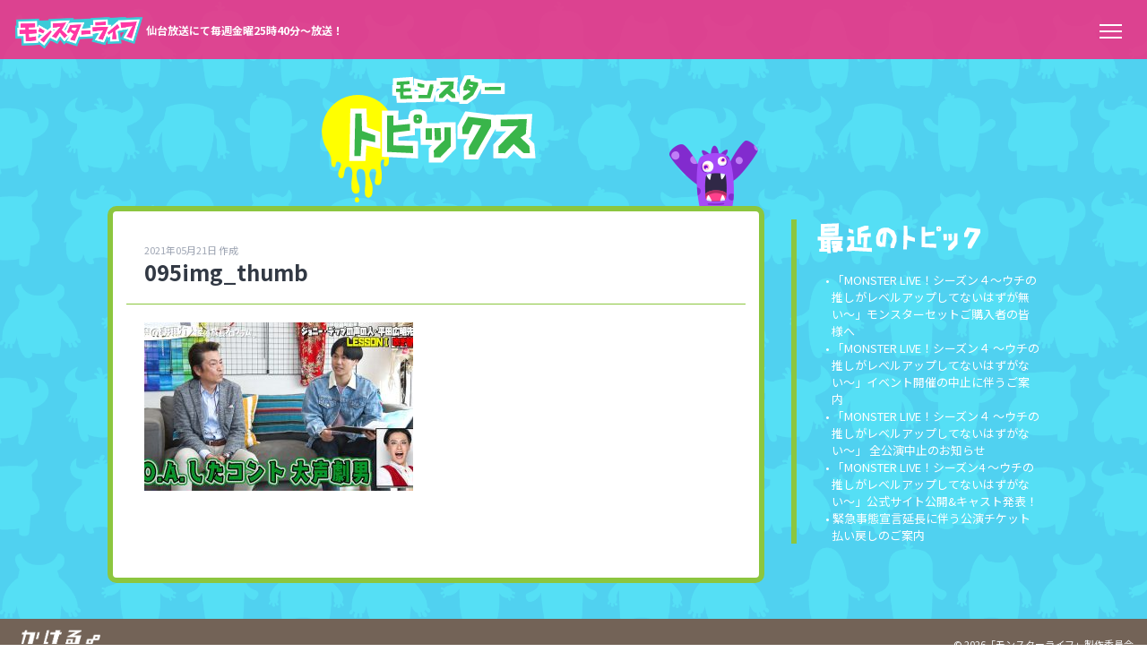

--- FILE ---
content_type: text/html; charset=UTF-8
request_url: http://monster-life.net/archives/monfiles/095-2/095img_thumb
body_size: 15569
content:
<!doctype html>

<!--[if lt IE 7]><html lang="ja"
	prefix="og: http://ogp.me/ns#"  class="no-js lt-ie9 lt-ie8 lt-ie7"><![endif]-->
<!--[if (IE 7)&!(IEMobile)]><html lang="ja"
	prefix="og: http://ogp.me/ns#"  class="no-js lt-ie9 lt-ie8"><![endif]-->
<!--[if (IE 8)&!(IEMobile)]><html lang="ja"
	prefix="og: http://ogp.me/ns#"  class="no-js lt-ie9"><![endif]-->
<!--[if gt IE 8]><!--> <html lang="ja"
	prefix="og: http://ogp.me/ns#"  class="no-js"><!--<![endif]-->

	<head>
		<meta charset="utf-8">

				<meta http-equiv="X-UA-Compatible" content="IE=edge">

		<title>モンスターライフ  095img_thumb</title>

				<meta name="HandheldFriendly" content="True">
		<meta name="MobileOptimized" content="320">
		<meta name="viewport" content="width=device-width, initial-scale=1"/>

				<link rel="apple-touch-icon" href="http://monster-life.net/cms/wp-content/themes/monster_2021/library/images/apple-touch-icon.png">
		<link rel="icon" href="http://monster-life.net/cms/wp-content/themes/monster_2021/favicon.png">
		<!--[if IE]>
			<link rel="shortcut icon" href="http://monster-life.net/cms/wp-content/themes/monster_2021/favicon.ico">
		<![endif]-->
				<meta name="msapplication-TileColor" content="#f01d4f">
		<meta name="msapplication-TileImage" content="http://monster-life.net/cms/wp-content/themes/monster_2021/library/images/win8-tile-icon.png">
            <meta name="theme-color" content="#121212">

		<link rel="pingback" href="http://monster-life.net/cms/xmlrpc.php">

				<link rel='dns-prefetch' href='//fonts.googleapis.com' />
<link rel='dns-prefetch' href='//s.w.org' />
<link rel="alternate" type="application/rss+xml" title="モンスターライフ &raquo; フィード" href="http://monster-life.net/feed" />
<link rel="alternate" type="application/rss+xml" title="モンスターライフ &raquo; コメントフィード" href="http://monster-life.net/comments/feed" />
<link rel="alternate" type="application/rss+xml" title="モンスターライフ &raquo; 095img_thumb のコメントのフィード" href="http://monster-life.net/archives/monfiles/095-2/095img_thumb/feed" />
		<script type="text/javascript">
			window._wpemojiSettings = {"baseUrl":"https:\/\/s.w.org\/images\/core\/emoji\/2.3\/72x72\/","ext":".png","svgUrl":"https:\/\/s.w.org\/images\/core\/emoji\/2.3\/svg\/","svgExt":".svg","source":{"concatemoji":"http:\/\/monster-life.net\/cms\/wp-includes\/js\/wp-emoji-release.min.js"}};
			!function(t,a,e){var r,i,n,o=a.createElement("canvas"),l=o.getContext&&o.getContext("2d");function c(t){var e=a.createElement("script");e.src=t,e.defer=e.type="text/javascript",a.getElementsByTagName("head")[0].appendChild(e)}for(n=Array("flag","emoji4"),e.supports={everything:!0,everythingExceptFlag:!0},i=0;i<n.length;i++)e.supports[n[i]]=function(t){var e,a=String.fromCharCode;if(!l||!l.fillText)return!1;switch(l.clearRect(0,0,o.width,o.height),l.textBaseline="top",l.font="600 32px Arial",t){case"flag":return(l.fillText(a(55356,56826,55356,56819),0,0),e=o.toDataURL(),l.clearRect(0,0,o.width,o.height),l.fillText(a(55356,56826,8203,55356,56819),0,0),e===o.toDataURL())?!1:(l.clearRect(0,0,o.width,o.height),l.fillText(a(55356,57332,56128,56423,56128,56418,56128,56421,56128,56430,56128,56423,56128,56447),0,0),e=o.toDataURL(),l.clearRect(0,0,o.width,o.height),l.fillText(a(55356,57332,8203,56128,56423,8203,56128,56418,8203,56128,56421,8203,56128,56430,8203,56128,56423,8203,56128,56447),0,0),e!==o.toDataURL());case"emoji4":return l.fillText(a(55358,56794,8205,9794,65039),0,0),e=o.toDataURL(),l.clearRect(0,0,o.width,o.height),l.fillText(a(55358,56794,8203,9794,65039),0,0),e!==o.toDataURL()}return!1}(n[i]),e.supports.everything=e.supports.everything&&e.supports[n[i]],"flag"!==n[i]&&(e.supports.everythingExceptFlag=e.supports.everythingExceptFlag&&e.supports[n[i]]);e.supports.everythingExceptFlag=e.supports.everythingExceptFlag&&!e.supports.flag,e.DOMReady=!1,e.readyCallback=function(){e.DOMReady=!0},e.supports.everything||(r=function(){e.readyCallback()},a.addEventListener?(a.addEventListener("DOMContentLoaded",r,!1),t.addEventListener("load",r,!1)):(t.attachEvent("onload",r),a.attachEvent("onreadystatechange",function(){"complete"===a.readyState&&e.readyCallback()})),(r=e.source||{}).concatemoji?c(r.concatemoji):r.wpemoji&&r.twemoji&&(c(r.twemoji),c(r.wpemoji)))}(window,document,window._wpemojiSettings);
		</script>
		<style type="text/css">
img.wp-smiley,
img.emoji {
	display: inline !important;
	border: none !important;
	box-shadow: none !important;
	height: 1em !important;
	width: 1em !important;
	margin: 0 .07em !important;
	vertical-align: -0.1em !important;
	background: none !important;
	padding: 0 !important;
}
</style>
<link rel='stylesheet' id='wp-pagenavi-css'  href='http://monster-life.net/cms/wp-content/plugins/wp-pagenavi/pagenavi-css.css' type='text/css' media='all' />
<link rel='stylesheet' id='googleFonts-css'  href='//fonts.googleapis.com/css?family=Lato%3A400%2C700%2C400italic%2C700italic' type='text/css' media='all' />
<link rel='stylesheet' id='bones-stylesheet-css'  href='http://monster-life.net/cms/wp-content/themes/monster_2021/library/css/style.css' type='text/css' media='all' />
<link rel='stylesheet' id='fatnav-stylesheet-css'  href='http://monster-life.net/cms/wp-content/themes/monster_2021/library/css/jquery.fatNav.css' type='text/css' media='all' />
<!--[if lt IE 9]>
<link rel='stylesheet' id='bones-ie-only-css'  href='http://monster-life.net/cms/wp-content/themes/monster_2021/library/css/ie.css' type='text/css' media='all' />
<![endif]-->
<script type='text/javascript' src='http://monster-life.net/cms/wp-content/themes/monster_2021/library/js/libs/modernizr.custom.min.js'></script>
<script type='text/javascript' src='http://monster-life.net/cms/wp-includes/js/jquery/jquery.js'></script>
<script type='text/javascript' src='http://monster-life.net/cms/wp-includes/js/jquery/jquery-migrate.min.js'></script>
<link rel='https://api.w.org/' href='http://monster-life.net/wp-json/' />
<link rel='shortlink' href='http://monster-life.net/?p=927' />
<link rel="alternate" type="application/json+oembed" href="http://monster-life.net/wp-json/oembed/1.0/embed?url=http%3A%2F%2Fmonster-life.net%2Farchives%2Fmonfiles%2F095-2%2F095img_thumb" />
<link rel="alternate" type="text/xml+oembed" href="http://monster-life.net/wp-json/oembed/1.0/embed?url=http%3A%2F%2Fmonster-life.net%2Farchives%2Fmonfiles%2F095-2%2F095img_thumb&#038;format=xml" />

<!-- BEGIN: WP Social Bookmarking Light HEAD --><script>
    (function (d, s, id) {
        var js, fjs = d.getElementsByTagName(s)[0];
        if (d.getElementById(id)) return;
        js = d.createElement(s);
        js.id = id;
        js.src = "//connect.facebook.net/ja_JP/sdk.js#xfbml=1&version=v2.7";
        fjs.parentNode.insertBefore(js, fjs);
    }(document, 'script', 'facebook-jssdk'));
</script>
<style type="text/css">.wp_social_bookmarking_light{
    border: 0 !important;
    padding: 10px 0 20px 0 !important;
    margin: 0 !important;
}
.wp_social_bookmarking_light div{
    float: left !important;
    border: 0 !important;
    padding: 0 !important;
    margin: 0 5px 0px 0 !important;
    min-height: 30px !important;
    line-height: 18px !important;
    text-indent: 0 !important;
}
.wp_social_bookmarking_light img{
    border: 0 !important;
    padding: 0;
    margin: 0;
    vertical-align: top !important;
}
.wp_social_bookmarking_light_clear{
    clear: both !important;
}
#fb-root{
    display: none;
}
.wsbl_facebook_like iframe{
    max-width: none !important;
}
.wsbl_pinterest a{
    border: 0px !important;
}
</style>
<!-- END: WP Social Bookmarking Light HEAD -->
		
				
	</head>

	<body class="attachment attachment-template-default single single-attachment postid-927 attachmentid-927 attachment-jpeg" itemscope itemtype="http://schema.org/WebPage">
	
	<div id="container">
		
			<header class="header" role="banner" itemscope itemtype="http://schema.org/WPHeader">
				<div class="site_title cf">
					<p id="logo" class="h1" itemscope itemtype="http://schema.org/Organization"><a href="http://monster-life.net" rel="nofollow"><img src="http://monster-life.net/cms/wp-content/themes/monster_2021/library/images/head_logo.png" alt="モンスターライフ"></a><span class="only_pc">仙台放送にて毎週金曜25時40分～放送！</span></p>
				</div>
				<div class="fat-nav">
    <div class="fat-nav__wrapper">
        <ul>
            <li><a href="http://monster-life.net">HOME</a></li>
<li><a href="http://monster-life.net#top_topics">モンスタートピックス</a></li>
　<li><a href="http://monster-life.net#monster_outline">番組紹介</a></li>
　<li><a href="http://monster-life.net#monster_channel">モンスラチャンネル</a></li>
　<li><a href="http://monster-life.net#monster_live">モンスターライブ！</a></li>
　<li><a href="http://monster-life.net#monsters">モンスターズ</a></li>
　<li><a href="http://monster-life.net#monpro">モンプロ荘の人々</a></li>
　<li><a href="http://monster-life.net#monster_file">モンスターズファイル</a></li>
<li><a href="http://monster-life.net/contact">モンスラメール</a></li>
        </ul>
    </div>
    </div>
			</header>
			
			<div id="content" class="topics_setting">

				<div id="inner-content" class="wrap cf">
					<div id="topics_title" class="m-all t-2of3 d-5of7 cf">
					<h1 class=""><img src="http://monster-life.net/cms/wp-content/themes/monster_2021/library/images/title_topics.png" alt=""></h1>
				</div>

					<main id="main" class="m-all t-2of3 d-5of7 cf" role="main" itemscope itemprop="mainContentOfPage" itemtype="http://schema.org/Blog">

						
							
              
              <article id="post-927 topics" class="cf post-927 attachment type-attachment status-inherit hentry" role="article" itemscope itemprop="blogPost" itemtype="http://schema.org/BlogPosting">

                <header class="article-header entry-header">
                <p class="byline entry-meta vcard">2021年05月21日 作成</p>
                  <h2 class="entry-title single-title" itemprop="headline" rel="bookmark">095img_thumb</h2>
                </header> 
                <section class="entry-content cf" itemprop="articleBody">
                  <p class="attachment"><a href='http://monster-life.net/cms/wp-content/uploads/2021/05/095img_thumb.jpg'><img width="300" height="188" src="http://monster-life.net/cms/wp-content/uploads/2021/05/095img_thumb-300x188.jpg" class="attachment-medium size-medium" alt="" srcset="http://monster-life.net/cms/wp-content/uploads/2021/05/095img_thumb-300x188.jpg 300w, http://monster-life.net/cms/wp-content/uploads/2021/05/095img_thumb-768x480.jpg 768w, http://monster-life.net/cms/wp-content/uploads/2021/05/095img_thumb.jpg 800w" sizes="(max-width: 300px) 100vw, 300px" /></a></p>
                </section> 
                <footer class="article-footer">
                </footer>

              </article> 
						
						
					</main>

									<div id="sidebar1" class="sidebar m-all t-1of3 d-2of7 last-col cf" role="complementary">
					<div class="list_topic_set">
						<h3><img src="http://monster-life.net/cms/wp-content/themes/monster_2021/library/images/arc_title_tpcs.png" alt=""></h3>
                       <ul class="list_topic_new">
                                                    <li><a href="http://monster-life.net/archives/1300">「MONSTER LIVE！シーズン４～ウチの推しがレベルアップしてないはずが無い～」モンスターセットご購入者の皆様へ</a></li>
                                                    <li><a href="http://monster-life.net/archives/1267">「MONSTER LIVE！シーズン４ ～ウチの推しがレベルアップしてないはずがない～」イベント開催の中止に伴うご案内</a></li>
                                                    <li><a href="http://monster-life.net/archives/1233">「MONSTER LIVE！シーズン４ ～ウチの推しがレベルアップしてないはずがない～」 全公演中止のお知らせ</a></li>
                                                    <li><a href="http://monster-life.net/archives/1134">「MONSTER LIVE！シーズン4 ～ウチの推しがレベルアップしてないはずがない～」公式サイト公開&#038;キャスト発表！</a></li>
                                                    <li><a href="http://monster-life.net/archives/815">緊急事態宣言延長に伴う公演チケット払い戻しのご案内</a></li>
                                                            </ul>
            </div>

                    <div class="list_topic_set" stye="margin-top:30px;">
                       <!-- <h4><img src="http://monster-life.net/cms/wp-content/themes/monster_2021/library/images/arc_title.png" alt=""></h4>
    <ul class="list_topic_new">
	<li><a href='http://monster-life.net/archives/date/2022/03'>2022年3月</a>&nbsp;(1)</li>
	<li><a href='http://monster-life.net/archives/date/2022/02'>2022年2月</a>&nbsp;(2)</li>
	<li><a href='http://monster-life.net/archives/date/2021/11'>2021年11月</a>&nbsp;(1)</li>
	<li><a href='http://monster-life.net/archives/date/2021/03'>2021年3月</a>&nbsp;(1)</li>
	<li><a href='http://monster-life.net/archives/date/2021/01'>2021年1月</a>&nbsp;(2)</li>
	<li><a href='http://monster-life.net/archives/date/2020/12'>2020年12月</a>&nbsp;(2)</li>
	<li><a href='http://monster-life.net/archives/date/2020/10'>2020年10月</a>&nbsp;(1)</li>
	<li><a href='http://monster-life.net/archives/date/2020/02'>2020年2月</a>&nbsp;(1)</li>
	<li><a href='http://monster-life.net/archives/date/2019/12'>2019年12月</a>&nbsp;(1)</li>
	<li><a href='http://monster-life.net/archives/date/2019/08'>2019年8月</a>&nbsp;(1)</li>
	<li><a href='http://monster-life.net/archives/date/2019/07'>2019年7月</a>&nbsp;(1)</li>
</ul> -->
    
</div>


</div>

				</div>

			</div>

			<footer class="footer" role="contentinfo" itemscope itemtype="http://schema.org/WPFooter">

				<div id="inner-footer" class="cf">
					<p class="source-org copyright">&copy; 2026「モンスターライフ」製作委員会</p>
					<p class="footer_logo"><a href="http://www.ox-tv.co.jp/" target="_blank" rel="noopener noreferrer"><img src="http://monster-life.net/cms/wp-content/themes/monster_2021/library/images/logo_sendaitv.png" alt="仙台放送"></a></p>
				</div>

			</footer>

		</div>

				
<!-- BEGIN: WP Social Bookmarking Light FOOTER -->    <script>!function(d,s,id){var js,fjs=d.getElementsByTagName(s)[0],p=/^http:/.test(d.location)?'http':'https';if(!d.getElementById(id)){js=d.createElement(s);js.id=id;js.src=p+'://platform.twitter.com/widgets.js';fjs.parentNode.insertBefore(js,fjs);}}(document, 'script', 'twitter-wjs');</script><!-- END: WP Social Bookmarking Light FOOTER -->
<script type='text/javascript' src='http://monster-life.net/cms/wp-includes/js/comment-reply.min.js'></script>
<script type='text/javascript' src='http://monster-life.net/cms/wp-content/themes/monster_2021/library/js/jquery.fatNav.js'></script>
<script type='text/javascript' src='http://monster-life.net/cms/wp-content/themes/monster_2021/library/js/jquery.fadethis.min.js'></script>
<script type='text/javascript' src='http://monster-life.net/cms/wp-content/themes/monster_2021/library/js/scripts.js'></script>
<script type='text/javascript' src='http://monster-life.net/cms/wp-includes/js/wp-embed.min.js'></script>

	</body>

</html> <!-- end of site. what a ride! -->


--- FILE ---
content_type: text/css
request_url: http://monster-life.net/cms/wp-content/themes/monster_2021/library/css/style.css
body_size: 95144
content:
@charset "UTF-8";
/*! Made with Bones: http://themble.com/bones :) */
/******************************************************************
Site Name:
Author:

Stylesheet: Main Stylesheet

Here's where the magic happens. Here, you'll see we are calling in
the separate media queries. The base mobile goes outside any query
and is called at the beginning, after that we call the rest
of the styles inside media queries.

Helpful articles on Sass file organization:
http://thesassway.com/advanced/modular-css-naming-conventions

******************************************************************/
/*********************
IMPORTING PARTIALS
These files are needed at the beginning so that we establish all
our mixins, functions, and variables that we'll be using across
the whole project.
*********************/
/* normalize.css 2012-07-07T09:50 UTC - http://github.com/necolas/normalize.css */
/* ==========================================================================
   HTML5 display definitions
   ========================================================================== */
/**
 * Correct `block` display not defined in IE 8/9.
 */
@import url(https://fonts.googleapis.com/earlyaccess/notosansjp.css);
article,
aside,
details,
figcaption,
figure,
footer,
header,
hgroup,
main,
nav,
section,
summary {
  display: block; }

/**
 * Correct `inline-block` display not defined in IE 8/9.
 */
audio,
canvas,
video {
  display: inline-block; }

/**
 * Prevent modern browsers from displaying `audio` without controls.
 * Remove excess height in iOS 5 devices.
 */
audio:not([controls]) {
  display: none;
  height: 0; }

/**
 * Address `[hidden]` styling not present in IE 8/9.
 * Hide the `template` element in IE, Safari, and Firefox < 22.
 */
[hidden],
template {
  display: none; }

/* ==========================================================================
   Base
   ========================================================================== */
/**
 * 1. Set default font family to sans-serif.
 * 2. Prevent iOS text size adjust after orientation change, without disabling
 *    user zoom.
 */
html {
  font-family: sans-serif;
  /* 1 */
  -ms-text-size-adjust: 100%;
  /* 2 */
  -webkit-text-size-adjust: 100%;
  /* 2 */ }

/**
 * Remove default margin.
 */
body {
  margin: 0; }

/* ==========================================================================
   Links
   ========================================================================== */
/**
 * Remove the gray background color from active links in IE 10.
 */
a {
  background: transparent; }

/**
 * Address `outline` inconsistency between Chrome and other browsers.
 */
a:focus {
  outline: thin dotted; }

/**
 * Improve readability when focused and also mouse hovered in all browsers.
 */
a:active,
a:hover {
  outline: 0; }

/* ==========================================================================
   Typography
   ========================================================================== */
/**
 * Address variable `h1` font-size and margin within `section` and `article`
 * contexts in Firefox 4+, Safari 5, and Chrome.
 */
h1 {
  font-size: 2em;
  margin: 0.67em 0; }

/**
 * Address styling not present in IE 8/9, Safari 5, and Chrome.
 */
abbr[title] {
  border-bottom: 1px dotted; }

/**
 * Address style set to `bolder` in Firefox 4+, Safari 5, and Chrome.
 */
b,
strong,
.strong {
  font-weight: 700;
  font-size: 120%; }

/**
 * Address styling not present in Safari 5 and Chrome.
 */
dfn,
em,
.em {
  font-style: italic; }

/**
 * Address differences between Firefox and other browsers.
 */
hr {
  -moz-box-sizing: content-box;
  box-sizing: content-box;
  height: 0; }

/*
 * proper formatting (http://blog.fontdeck.com/post/9037028497/hyphens)
*/
p {
  -webkit-hyphens: auto;
  -epub-hyphens: auto;
  -moz-hyphens: auto;
  hyphens: auto; }

/*
 * Addresses margins set differently in IE6/7.
 */
pre {
  margin: 0; }

/**
 * Correct font family set oddly in Safari 5 and Chrome.
 */
code,
kbd,
pre,
samp {
  font-family: monospace, serif;
  font-size: 1em; }

/**
 * Improve readability of pre-formatted text in all browsers.
 */
pre {
  white-space: pre-wrap; }

/**
 * Set consistent quote types.
 */
q {
  quotes: "\201C" "\201D" "\2018" "\2019"; }

/**
 * Address inconsistent and variable font size in all browsers.
 */
q:before,
q:after {
  content: '';
  content: none; }

small, .small {
  font-size: 75%; }

/**
 * Prevent `sub` and `sup` affecting `line-height` in all browsers.
 */
sub,
sup {
  font-size: 75%;
  line-height: 0;
  position: relative;
  vertical-align: baseline; }

sup {
  top: -0.5em; }

sub {
  bottom: -0.25em; }

/* ==========================================================================
  Lists
========================================================================== */
/*
 * Addresses margins set differently in IE6/7.
 */
dl,
menu,
ol,
ul {
  margin: 1em 0; }

dd {
  margin: 0; }

/*
 * Addresses paddings set differently in IE6/7.
 */
menu {
  padding: 0 0 0 40px; }

ol,
ul {
  padding: 0;
  list-style-type: none; }

/*
 * Corrects list images handled incorrectly in IE7.
 */
nav ul,
nav ol {
  list-style: none;
  list-style-image: none; }

/* ==========================================================================
  Embedded content
========================================================================== */
/**
 * Remove border when inside `a` element in IE 8/9.
 */
img {
  border: 0; }

/**
 * Correct overflow displayed oddly in IE 9.
 */
svg:not(:root) {
  overflow: hidden; }

/* ==========================================================================
   Figures
   ========================================================================== */
/**
 * Address margin not present in IE 8/9 and Safari 5.
 */
figure {
  margin: 0; }

/* ==========================================================================
   Forms
   ========================================================================== */
/**
 * Define consistent border, margin, and padding.
 */
fieldset {
  border: 1px solid #c0c0c0;
  margin: 0 2px;
  padding: 0.35em 0.625em 0.75em; }

/**
 * 1. Correct `color` not being inherited in IE 8/9.
 * 2. Remove padding so people aren't caught out if they zero out fieldsets.
 */
legend {
  border: 0;
  /* 1 */
  padding: 0;
  /* 2 */ }

/**
 * 1. Correct font family not being inherited in all browsers.
 * 2. Correct font size not being inherited in all browsers.
 * 3. Address margins set differently in Firefox 4+, Safari 5, and Chrome.
 */
button,
input,
select,
textarea {
  font-family: inherit;
  /* 1 */
  font-size: 100%;
  /* 2 */
  margin: 0;
  /* 3 */ }

/**
 * Address Firefox 4+ setting `line-height` on `input` using `!important` in
 * the UA stylesheet.
 */
button,
input {
  line-height: normal; }

/**
 * Address inconsistent `text-transform` inheritance for `button` and `select`.
 * All other form control elements do not inherit `text-transform` values.
 * Correct `button` style inheritance in Chrome, Safari 5+, and IE 8+.
 * Correct `select` style inheritance in Firefox 4+ and Opera.
 */
button,
select {
  text-transform: none; }

/**
 * 1. Avoid the WebKit bug in Android 4.0.* where (2) destroys native `audio`
 *    and `video` controls.
 * 2. Correct inability to style clickable `input` types in iOS.
 * 3. Improve usability and consistency of cursor style between image-type
 *    `input` and others.
 */
button,
html input[type="button"],
input[type="reset"],
input[type="submit"] {
  -webkit-appearance: button;
  /* 2 */
  cursor: pointer;
  /* 3 */ }

/**
 * Re-set default cursor for disabled elements.
 */
button[disabled],
html input[disabled] {
  cursor: default; }

/**
 * 1. Address box sizing set to `content-box` in IE 8/9/10.
 * 2. Remove excess padding in IE 8/9/10.
 */
input[type="checkbox"],
input[type="radio"] {
  box-sizing: border-box;
  /* 1 */
  padding: 0;
  /* 2 */ }

/**
 * 1. Address `appearance` set to `searchfield` in Safari 5 and Chrome.
 * 2. Address `box-sizing` set to `border-box` in Safari 5 and Chrome
 *    (include `-moz` to future-proof).
 */
input[type="search"] {
  -webkit-appearance: textfield;
  /* 1 */
  -moz-box-sizing: content-box;
  -webkit-box-sizing: content-box;
  /* 2 */
  box-sizing: content-box; }

/**
 * Remove inner padding and search cancel button in Safari 5 and Chrome
 * on OS X.
 */
input[type="search"]::-webkit-search-cancel-button,
input[type="search"]::-webkit-search-decoration {
  -webkit-appearance: none; }

/**
 * Remove inner padding and border in Firefox 4+.
 */
button::-moz-focus-inner,
input::-moz-focus-inner {
  border: 0;
  padding: 0; }

/**
 * 1. Remove default vertical scrollbar in IE 8/9.
 * 2. Improve readability and alignment in all browsers.
 */
textarea {
  overflow: auto;
  /* 1 */
  vertical-align: top;
  /* 2 */ }

/* ==========================================================================
   Tables
   ========================================================================== */
/**
 * Remove most spacing between table cells.
 */
table {
  border-collapse: collapse;
  border-spacing: 0; }

* {
  -webkit-box-sizing: border-box;
  -moz-box-sizing: border-box;
  box-sizing: border-box; }

.image-replacement,
.ir {
  text-indent: 100%;
  white-space: nowrap;
  overflow: hidden; }

.clearfix, .cf {
  zoom: 1; }
  .clearfix:before, .clearfix:after, .cf:before, .cf:after {
    content: "";
    display: table; }
  .clearfix:after, .cf:after {
    clear: both; }

/*
use the best ampersand
http://simplebits.com/notebook/2008/08/14/ampersands-2/
*/
span.amp {
  font-family: Baskerville,'Goudy Old Style',Palatino,'Book Antiqua',serif !important;
  font-style: italic; }

/******************************************************************
Site Name:
Author:

Stylesheet: Variables

Here is where we declare all our variables like colors, fonts,
base values, and defaults. We want to make sure this file ONLY
contains variables that way our files don't get all messy.
No one likes a mess.

******************************************************************/
/*********************
COLORS
Need help w/ choosing your colors? Try this site out:
http://0to255.com/
*********************/
/*
Here's a great tutorial on how to
use color variables properly:
http://sachagreif.com/sass-color-variables/
*/
/******************************************************************
Site Name:
Author:

Stylesheet: Typography

Need to import a font or set of icons for your site? Drop them in
here or just use this to establish your typographical grid. Or not.
Do whatever you want to...GOSH!

Helpful Articles:
http://trentwalton.com/2012/06/19/fluid-type/
http://ia.net/blog/responsive-typography-the-basics/
http://alistapart.com/column/responsive-typography-is-a-physical-discipline

******************************************************************/
/*********************
FONT FACE (IN YOUR FACE)
*********************/
/*  To embed your own fonts, use this syntax
  and place your fonts inside the
  library/fonts folder. For more information
  on embedding fonts, go to:
  http://www.fontsquirrel.com/
  Be sure to remove the comment brackets.
*/
/*  @font-face {
      font-family: 'Font Name';
      src: url('library/fonts/font-name.eot');
      src: url('library/fonts/font-name.eot?#iefix') format('embedded-opentype'),
             url('library/fonts/font-name.woff') format('woff'),
             url('library/fonts/font-name.ttf') format('truetype'),
             url('library/fonts/font-name.svg#font-name') format('svg');
      font-weight: normal;
      font-style: normal;
  }
*/
/*
The following is based of Typebase:
https://github.com/devinhunt/typebase.css
I've edited it a bit, but it's a nice starting point.
*/
/*
 i imported this one in the functions file so bones would look sweet.
 don't forget to remove it for your site.
*/
/*
some nice typographical defaults
more here: http://www.newnet-soft.com/blog/csstypography
*/
p {
  -ms-word-wrap: break-word;
  word-break: break-word;
  word-wrap: break-word;
  -webkit-hyphens: auto;
  -moz-hyphens: auto;
  hyphens: auto;
  -webkit-hyphenate-before: 2;
  -webkit-hyphenate-after: 3;
  hyphenate-lines: 3; }

/******************************************************************
Site Name:
Author:

Stylesheet: Sass Functions

You can do a lot of really cool things in Sass. Functions help you
make repeated actions a lot easier. They are really similar to mixins,
but can be used for so much more.

Anyway, keep them all in here so it's easier to find when you're
looking for one.

For more info on functions, go here:
http://sass-lang.com/documentation/Sass/Script/Functions.html

******************************************************************/
/*********************
COLOR FUNCTIONS
These are helpful when you're working
with shadows and such things. It's essentially
a quicker way to write RGBA.

Example:
box-shadow: 0 0 4px black(0.3);
compiles to:
box-shadow: 0 0 4px rgba(0,0,0,0.3);
*********************/
/*********************
RESPONSIVE HELPER FUNCTION
If you're creating a responsive site, then
you've probably already read
Responsive Web Design: http://www.abookapart.com/products/responsive-web-design

Here's a nice little helper function for calculating
target / context
as mentioned in that book.

Example:
width: cp(650px, 1000px);
or
width: calc-percent(650px, 1000px);
both compile to:
width: 65%;
*********************/
/******************************************************************
Site Name:
Author:

Stylesheet: Mixins Stylesheet

This is where you can take advantage of Sass' great features: Mixins.
I won't go in-depth on how they work exactly,
there are a few articles below that will help do that. What I will
tell you is that this will help speed up simple changes like
changing a color or adding CSS3 techniques gradients.

A WORD OF WARNING: It's very easy to overdo it here. Be careful and
remember less is more.

Helpful:
http://sachagreif.com/useful-sass-mixins/
http://thesassway.com/intermediate/leveraging-sass-mixins-for-cleaner-code
http://web-design-weekly.com/blog/2013/05/12/handy-sass-mixins/

******************************************************************/
/*********************
TRANSITION
*********************/
/*
I totally rewrote this to be cleaner and easier to use.
You'll need to be using Sass 3.2+ for these to work.
Thanks to @anthonyshort for the inspiration on these.
USAGE: @include transition(all 0.2s ease-in-out);
*/
/*********************
CSS3 GRADIENTS
Be careful with these since they can
really slow down your CSS. Don't overdo it.
*********************/
/* @include css-gradient(#dfdfdf,#f8f8f8); */
/*********************
BOX SIZING
*********************/
/* @include box-sizing(border-box); */
/* NOTE: value of "padding-box" is only supported in Gecko. So
probably best not to use it. I mean, were you going to anyway? */
/******************************************************************
Site Name:
Author:

Stylesheet: Grid Stylesheet

I've seperated the grid so you can swap it out easily. It's
called at the top the style.scss stylesheet.

There are a ton of grid solutions out there. You should definitely
experiment with your own. Here are some recommendations:

http://gridsetapp.com - Love this site. Responsive Grids made easy.
http://susy.oddbird.net/ - Grids using Compass. Very elegant.
http://gridpak.com/ - Create your own responsive grid.
https://github.com/dope/lemonade - Neat lightweight grid.


The grid below is a custom built thingy I modeled a bit after
Gridset. It's VERY basic and probably shouldn't be used on
your client projects. The idea is you learn how to roll your
own grids. It's better in the long run and allows you full control
over your project's layout.

******************************************************************/
.last-col {
  float: right;
  padding-right: 0 !important; }

/*
Mobile Grid Styles
These are the widths for the mobile grid.
There are four types, but you can add or customize
them however you see fit.
*/
@media (max-width: 767px) {
  .m-all {
    float: left;
    padding-right: 0.75em;
    width: 100%;
    padding-right: 0; }
  .m-1of2 {
    float: left;
    padding-right: 0.75em;
    width: 50%; }
  .m-1of3 {
    float: left;
    padding-right: 0.75em;
    width: 33.33%; }
  .m-2of3 {
    float: left;
    padding-right: 0.75em;
    width: 66.66%; }
  .m-1of4 {
    float: left;
    padding-right: 0.75em;
    width: 25%; }
  .m-3of4 {
    float: left;
    padding-right: 0.75em;
    width: 75%; } }

/* Portrait tablet to landscape */
@media (min-width: 768px) and (max-width: 1029px) {
  .t-all {
    float: left;
    padding-right: 0.75em;
    width: 100%;
    padding-right: 0; }
  .t-1of2 {
    float: left;
    padding-right: 0.75em;
    width: 50%; }
  .t-1of3 {
    float: left;
    padding-right: 0.75em;
    width: 33.33%; }
  .t-2of3 {
    float: left;
    padding-right: 0.75em;
    width: 66.66%; }
  .t-1of4 {
    float: left;
    padding-right: 0.75em;
    width: 25%; }
  .t-3of4 {
    float: left;
    padding-right: 0.75em;
    width: 75%; }
  .t-1of5 {
    float: left;
    padding-right: 0.75em;
    width: 20%; }
  .t-2of5 {
    float: left;
    padding-right: 0.75em;
    width: 40%; }
  .t-3of5 {
    float: left;
    padding-right: 0.75em;
    width: 60%; }
  .t-4of5 {
    float: left;
    padding-right: 0.75em;
    width: 80%; } }

/* Landscape to small desktop */
@media (min-width: 1030px) {
  .d-all {
    float: left;
    padding-right: 0.75em;
    width: 100%;
    padding-right: 0; }
  .d-1of2 {
    float: left;
    padding-right: 0.75em;
    width: 50%; }
  .d-1of3 {
    float: left;
    padding-right: 0.75em;
    width: 33.33%; }
  .d-2of3 {
    float: left;
    padding-right: 0.75em;
    width: 66.66%; }
  .d-1of4 {
    float: left;
    padding-right: 0.75em;
    width: 25%; }
  .d-3of4 {
    float: left;
    padding-right: 0.75em;
    width: 75%; }
  .d-1of5 {
    float: left;
    padding-right: 0.75em;
    width: 20%; }
  .d-2of5 {
    float: left;
    padding-right: 0.75em;
    width: 40%; }
  .d-3of5 {
    float: left;
    padding-right: 0.75em;
    width: 60%; }
  .d-4of5 {
    float: left;
    padding-right: 0.75em;
    width: 80%; }
  .d-1of6 {
    float: left;
    padding-right: 0.75em;
    width: 16.6666666667%; }
  .d-1of7 {
    float: left;
    padding-right: 0.75em;
    width: 14.2857142857%; }
  .d-2of7 {
    float: left;
    padding-right: 0.75em;
    width: 28.5714286%; }
  .d-3of7 {
    float: left;
    padding-right: 0.75em;
    width: 42.8571429%; }
  .d-4of7 {
    float: left;
    padding-right: 0.75em;
    width: 57.1428572%; }
  .d-5of7 {
    float: left;
    padding-right: 0.75em;
    width: 71.4285715%; }
  .d-6of7 {
    float: left;
    padding-right: 0.75em;
    width: 85.7142857%; }
  .d-1of8 {
    float: left;
    padding-right: 0.75em;
    width: 12.5%; }
  .d-1of9 {
    float: left;
    padding-right: 0.75em;
    width: 11.1111111111%; }
  .d-1of10 {
    float: left;
    padding-right: 0.75em;
    width: 10%; }
  .d-1of11 {
    float: left;
    padding-right: 0.75em;
    width: 9.09090909091%; }
  .d-1of12 {
    float: left;
    padding-right: 0.75em;
    width: 8.33%; } }

/*********************
IMPORTING MODULES
Modules are reusable blocks or elements we use throughout the project.
We can break them up as much as we want or just keep them all in one.
I mean, you can do whatever you want. The world is your oyster. Unless
you hate oysters, then the world is your peanut butter & jelly sandwich.
*********************/
/******************************************************************
Site Name:
Author:

Stylesheet: Alert Styles

If you want to use these alerts in your design, you can. If not,
you can just remove this stylesheet.

******************************************************************/
.alert-help, .alert-info, .alert-error, .alert-success {
  margin: 10px;
  padding: 5px 18px;
  border: 1px solid; }

.alert-help {
  border-color: #e8dc59;
  background: #ebe16f; }

.alert-info {
  border-color: #bfe4f4;
  background: #d5edf8; }

.alert-error {
  border-color: #f8cdce;
  background: #fbe3e4; }

.alert-success {
  border-color: #deeaae;
  background: #e6efc2; }

/******************************************************************
Site Name:
Author:

Stylesheet: Button Styles

Buttons are a pretty important part of your site's style, so it's
important to have a consistent baseline for them. Use this stylesheet
to create all kinds of buttons.

Helpful Links:
http://galp.in/blog/2011/08/02/the-ui-guide-part-1-buttons/

******************************************************************/
/*********************
BUTTON DEFAULTS
We're gonna use a placeholder selector here
so we can use common styles. We then use this
to load up the defaults in all our buttons.

Here's a quick video to show how it works:
http://www.youtube.com/watch?v=hwdVpKiJzac

*********************/
.blue-btn {
  display: inline-block;
  position: relative;
  font-family: "Helvetica Neue", Helvetica, Arial, sans-serif;
  text-decoration: none;
  color: #fff;
  font-size: 0.9em;
  font-size: 34px;
  line-height: 34px;
  font-weight: normal;
  padding: 0 24px;
  border-radius: 4px;
  border: 0;
  cursor: pointer;
  -webkit-transition: background-color 0.14s ease-in-out;
  transition: background-color 0.14s ease-in-out; }
  .blue-btn:hover, .blue-btn:focus {
    color: #fff;
    text-decoration: none;
    outline: none; }
  .blue-btn:active {
    top: 1px; }

/*
An example button.
You can use this example if you want. Just replace all the variables
and it will create a button dependant on those variables.
*/
.blue-btn {
  background-color: #2980b9; }
  .blue-btn:hover, .blue-btn:focus {
    background-color: #2574a8; }
  .blue-btn:active {
    background-color: #2472a4; }

/******************************************************************
Site Name:
Author:

Stylesheet: Form Styles

We put all the form and button styles in here to setup a consistent
look. If we need to customize them, we can do this in the main
stylesheets and just override them. Easy Peasy.

You're gonna see a few data-uri thingies down there. If you're not
sure what they are, check this link out:
http://css-tricks.com/data-uris/
If you want to create your own, use this helpful link:
http://websemantics.co.uk/online_tools/image_to_data_uri_convertor/

******************************************************************/
/*********************
INPUTS
*********************/
input[type="text"],
input[type="password"],
input[type="datetime"],
input[type="datetime-local"],
input[type="date"],
input[type="month"],
input[type="time"],
input[type="week"],
input[type="number"],
input[type="email"],
input[type="url"],
input[type="search"],
input[type="tel"],
input[type="color"],
select,
textarea,
.field {
  display: block;
  height: 40px;
  line-height: 1em;
  padding: 0 12px;
  margin-bottom: 14px;
  font-size: 1em;
  color: #5c6b80;
  border-radius: 3px;
  vertical-align: middle;
  box-shadow: none;
  border: 0;
  width: 100%;
  max-width: 400px;
  font-family: "Lato", "Helvetica Neue", Helvetica, Arial, sans-serif;
  background-color: #eaedf2;
  -webkit-transition: background-color 0.24s ease-in-out;
  transition: background-color 0.24s ease-in-out; }
  input[type="text"]:focus, input[type="text"]:active,
  input[type="password"]:focus,
  input[type="password"]:active,
  input[type="datetime"]:focus,
  input[type="datetime"]:active,
  input[type="datetime-local"]:focus,
  input[type="datetime-local"]:active,
  input[type="date"]:focus,
  input[type="date"]:active,
  input[type="month"]:focus,
  input[type="month"]:active,
  input[type="time"]:focus,
  input[type="time"]:active,
  input[type="week"]:focus,
  input[type="week"]:active,
  input[type="number"]:focus,
  input[type="number"]:active,
  input[type="email"]:focus,
  input[type="email"]:active,
  input[type="url"]:focus,
  input[type="url"]:active,
  input[type="search"]:focus,
  input[type="search"]:active,
  input[type="tel"]:focus,
  input[type="tel"]:active,
  input[type="color"]:focus,
  input[type="color"]:active,
  select:focus,
  select:active,
  textarea:focus,
  textarea:active,
  .field:focus,
  .field:active {
    background-color: #f7f8fa;
    outline: none; }
  input[type="text"].error, input[type="text"].is-invalid,
  input[type="password"].error,
  input[type="password"].is-invalid,
  input[type="datetime"].error,
  input[type="datetime"].is-invalid,
  input[type="datetime-local"].error,
  input[type="datetime-local"].is-invalid,
  input[type="date"].error,
  input[type="date"].is-invalid,
  input[type="month"].error,
  input[type="month"].is-invalid,
  input[type="time"].error,
  input[type="time"].is-invalid,
  input[type="week"].error,
  input[type="week"].is-invalid,
  input[type="number"].error,
  input[type="number"].is-invalid,
  input[type="email"].error,
  input[type="email"].is-invalid,
  input[type="url"].error,
  input[type="url"].is-invalid,
  input[type="search"].error,
  input[type="search"].is-invalid,
  input[type="tel"].error,
  input[type="tel"].is-invalid,
  input[type="color"].error,
  input[type="color"].is-invalid,
  select.error,
  select.is-invalid,
  textarea.error,
  textarea.is-invalid,
  .field.error,
  .field.is-invalid {
    color: #fbe3e4;
    border-color: #fbe3e4;
    background-color: #fff;
    background-position: 99% center;
    background-repeat: no-repeat;
    background-image: url([data-uri]);
    outline-color: #fbe3e4; }
  input[type="text"].success, input[type="text"].is-valid,
  input[type="password"].success,
  input[type="password"].is-valid,
  input[type="datetime"].success,
  input[type="datetime"].is-valid,
  input[type="datetime-local"].success,
  input[type="datetime-local"].is-valid,
  input[type="date"].success,
  input[type="date"].is-valid,
  input[type="month"].success,
  input[type="month"].is-valid,
  input[type="time"].success,
  input[type="time"].is-valid,
  input[type="week"].success,
  input[type="week"].is-valid,
  input[type="number"].success,
  input[type="number"].is-valid,
  input[type="email"].success,
  input[type="email"].is-valid,
  input[type="url"].success,
  input[type="url"].is-valid,
  input[type="search"].success,
  input[type="search"].is-valid,
  input[type="tel"].success,
  input[type="tel"].is-valid,
  input[type="color"].success,
  input[type="color"].is-valid,
  select.success,
  select.is-valid,
  textarea.success,
  textarea.is-valid,
  .field.success,
  .field.is-valid {
    color: #e6efc2;
    border-color: #e6efc2;
    background-color: #fff;
    background-position: 99% center;
    background-repeat: no-repeat;
    background-image: url([data-uri]);
    outline-color: #e6efc2; }
  input[type="text"][disabled], input[type="text"].is-disabled,
  input[type="password"][disabled],
  input[type="password"].is-disabled,
  input[type="datetime"][disabled],
  input[type="datetime"].is-disabled,
  input[type="datetime-local"][disabled],
  input[type="datetime-local"].is-disabled,
  input[type="date"][disabled],
  input[type="date"].is-disabled,
  input[type="month"][disabled],
  input[type="month"].is-disabled,
  input[type="time"][disabled],
  input[type="time"].is-disabled,
  input[type="week"][disabled],
  input[type="week"].is-disabled,
  input[type="number"][disabled],
  input[type="number"].is-disabled,
  input[type="email"][disabled],
  input[type="email"].is-disabled,
  input[type="url"][disabled],
  input[type="url"].is-disabled,
  input[type="search"][disabled],
  input[type="search"].is-disabled,
  input[type="tel"][disabled],
  input[type="tel"].is-disabled,
  input[type="color"][disabled],
  input[type="color"].is-disabled,
  select[disabled],
  select.is-disabled,
  textarea[disabled],
  textarea.is-disabled,
  .field[disabled],
  .field.is-disabled {
    cursor: not-allowed;
    border-color: #cfcfcf;
    opacity: 0.6; }
    input[type="text"][disabled]:focus, input[type="text"][disabled]:active, input[type="text"].is-disabled:focus, input[type="text"].is-disabled:active,
    input[type="password"][disabled]:focus,
    input[type="password"][disabled]:active,
    input[type="password"].is-disabled:focus,
    input[type="password"].is-disabled:active,
    input[type="datetime"][disabled]:focus,
    input[type="datetime"][disabled]:active,
    input[type="datetime"].is-disabled:focus,
    input[type="datetime"].is-disabled:active,
    input[type="datetime-local"][disabled]:focus,
    input[type="datetime-local"][disabled]:active,
    input[type="datetime-local"].is-disabled:focus,
    input[type="datetime-local"].is-disabled:active,
    input[type="date"][disabled]:focus,
    input[type="date"][disabled]:active,
    input[type="date"].is-disabled:focus,
    input[type="date"].is-disabled:active,
    input[type="month"][disabled]:focus,
    input[type="month"][disabled]:active,
    input[type="month"].is-disabled:focus,
    input[type="month"].is-disabled:active,
    input[type="time"][disabled]:focus,
    input[type="time"][disabled]:active,
    input[type="time"].is-disabled:focus,
    input[type="time"].is-disabled:active,
    input[type="week"][disabled]:focus,
    input[type="week"][disabled]:active,
    input[type="week"].is-disabled:focus,
    input[type="week"].is-disabled:active,
    input[type="number"][disabled]:focus,
    input[type="number"][disabled]:active,
    input[type="number"].is-disabled:focus,
    input[type="number"].is-disabled:active,
    input[type="email"][disabled]:focus,
    input[type="email"][disabled]:active,
    input[type="email"].is-disabled:focus,
    input[type="email"].is-disabled:active,
    input[type="url"][disabled]:focus,
    input[type="url"][disabled]:active,
    input[type="url"].is-disabled:focus,
    input[type="url"].is-disabled:active,
    input[type="search"][disabled]:focus,
    input[type="search"][disabled]:active,
    input[type="search"].is-disabled:focus,
    input[type="search"].is-disabled:active,
    input[type="tel"][disabled]:focus,
    input[type="tel"][disabled]:active,
    input[type="tel"].is-disabled:focus,
    input[type="tel"].is-disabled:active,
    input[type="color"][disabled]:focus,
    input[type="color"][disabled]:active,
    input[type="color"].is-disabled:focus,
    input[type="color"].is-disabled:active,
    select[disabled]:focus,
    select[disabled]:active,
    select.is-disabled:focus,
    select.is-disabled:active,
    textarea[disabled]:focus,
    textarea[disabled]:active,
    textarea.is-disabled:focus,
    textarea.is-disabled:active,
    .field[disabled]:focus,
    .field[disabled]:active,
    .field.is-disabled:focus,
    .field.is-disabled:active {
      background-color: #d5edf8; }

input[type="password"] {
  letter-spacing: 0.3em; }

textarea {
  max-width: 100%;
  min-height: 120px;
  line-height: 1.5em; }

select {
  -webkit-appearance: none;
  /* 1 */
  -moz-appearance: none;
  appearance: none;
  background-image: url([data-uri]);
  background-repeat: no-repeat;
  background-position: 97.5% center; }

/*********************
BASE (MOBILE) SIZE
This are the mobile styles. It's what people see on their phones. If
you set a great foundation, you won't need to add too many styles in
the other stylesheets. Remember, keep it light: Speed is Important.
*********************/
/******************************************************************
Site Name: monster
Author:

Stylesheet: Base Mobile Stylesheet

Be light and don't over style since everything here will be
loaded by mobile devices. You want to keep it as minimal as
possible. This is called at the top of the main stylsheet
and will be used across all viewports.

******************************************************************/
/*********************
GENERAL STYLES
*********************/
html {
  font-size: 62.5%; }

body {
  font-family: "Noto Sans JP", "ヒラギノ角ゴ Pro", "Hiragino Kaku Gothic Pro", "メイリオ", "Meiryo", sans-serif;
  font-size: 13px;
  font-size: 1.3rem;
  line-height: 1.5;
  color: #5c6b80;
  background: url(../images/bg_body.png) repeat top center;
  background-size: 60% auto;
  -webkit-font-smoothing: antialiased;
  -moz-osx-font-smoothing: grayscale; }
  body.single-monfiles {
    background: url(../images/bg_pattern.png) repeat top center #eb2153;
    background-size: 60%; }
  body img {
    max-width: 100%;
    height: auto; }
  body .only_pc {
    display: none; }
  body .only_smp {
    display: inline; }

/********************
WORDPRESS BODY CLASSES
style a page via class
********************/
/* for sites that are read right to left (i.e. hebrew) */
/* home page */
/* blog template page */
/* archive page */
/* date archive page */
/* replace the number to the corresponding page number */
/* search page */
/* search result page */
/* no results search page */
/* individual paged search (i.e. body.search-paged-3) */
/* 404 page */
/* single post page */
/* individual post page by id (i.e. body.postid-73) */
/* individual paged single (i.e. body.single-paged-3) */
/* attatchment page */
/* individual attatchment page (i.e. body.attachmentid-763) */
/* style mime type pages */
/* author page */
/* user nicename (i.e. body.author-samueladams) */
/* paged author archives (i.e. body.author-paged-4) for page 4 */
/* category page */
/* individual category page (i.e. body.category-6) */
/* replace the number to the corresponding page number */
/* tag page */
/* individual tag page (i.e. body.tag-news) */
/* replace the number to the corresponding page number */
/* custom page template page */
/* individual page template (i.e. body.page-template-contact-php */
/* replace the number to the corresponding page number */
/* parent page template */
/* child page template */
/* replace the number to the corresponding page number */
/* if user is logged in */
/* paged items like search results or archives */
/* individual paged (i.e. body.paged-3) */
/*********************
LAYOUT & GRID STYLES
*********************/
.wrap {
  width: 96%;
  margin: 0 auto; }

/*********************
LINK STYLES
*********************/
a, a:visited {
  color: #f01d4f;
  /* on hover */
  /* on click */
  /* mobile tap color */ }
  a:hover, a:focus, a:visited:hover, a:visited:focus {
    color: #d10e3c; }
    a:hover img, a:focus img, a:visited:hover img, a:visited:focus img {
      filter: alpha(opacity=80);
      -moz-opacity: 0.8;
      opacity: 0.8; }
  a:link, a:visited:link {
    /*
		this highlights links on iPhones/iPads.
		so it basically works like the :hover selector
		for mobile devices.
		*/
    -webkit-tap-highlight-color: rgba(0, 0, 0, 0.3); }

/******************************************************************
H1, H2, H3, H4, H5 STYLES
******************************************************************/
h1, .h1, h2, .h2, h3, .h3, h4, .h4, h5, .h5 {
  text-rendering: optimizelegibility;
  font-weight: 500;
  /*
	if you're going to use webfonts, be sure to check your weights
	http://css-tricks.com/watch-your-font-weight/
	*/
  /* removing text decoration from all headline links */ }
  h1 a, .h1 a, h2 a, .h2 a, h3 a, .h3 a, h4 a, .h4 a, h5 a, .h5 a {
    text-decoration: none; }

h1, .h1 {
  font-size: 25px;
  font-size: 2.5rem;
  line-height: 1.333em; }

h2, .h2 {
  font-size: 1.75em;
  line-height: 1.4em;
  margin-bottom: 0.375em; }

h3, .h3 {
  font-size: 1.125em; }

h4, .h4 {
  font-size: 1.1em;
  font-weight: 700; }

h5, .h5 {
  font-size: 0.846em;
  line-height: 2.09em;
  text-transform: uppercase;
  letter-spacing: 2px; }

/*********************
HEADER STYLES
*********************/
.header {
  width: 100%;
  position: fixed;
  z-index: 888;
  top: 0;
  padding: 10px 0;
  background-color: rgba(255, 30, 121, 0.8); }

.site_title {
  display: block;
  float: left;
  width: 80%;
  margin-left: 1%;
  height: auto;
  color: #fff;
  font-size: 16px;
  line-height: 1.6;
  text-align: left; }
  .site_title h1, .site_title .h1 {
    font-size: 12px;
    font-size: 1.2rem;
    line-height: 1.333em;
    font-weight: bold; }

#logo {
  margin: 5px 0 0 0; }
  #logo img {
    max-width: 150px;
    vertical-align: middle; }
  #logo a {
    color: #fff; }

/*********************
TOP CONTENTS
*********************/
/* main_visual -------------------------------------*/
#main_visual {
  display: block;
  background: url(../images/bg_pattern.png) repeat top center #54a6f4;
  width: 100%;
  height: auto; }

  #main_visual .wrap_contents {
    display: block;
    width: 100%;
    height: auto;
    background: url(../images/bg_top.png) repeat-x bottom center;
    background-size: 100% auto;
    margin-bottom: -1px;
    text-align: center;
    position: relative;
  }

    #main_visual .wrap_contents #main_logo {
      display: block;
      margin: 0 auto 0;
      padding: 100px 0 0 0;
      width: 80%;
      max-width: 800px;
      text-align: center; }
    #main_visual .wrap_contents .social-link {
      position: relative;
      min-height: 20px;
      height: auto;
      text-align: center;
      margin: 0;
      z-index: 100;
      padding-bottom: 0; }
      #main_visual .wrap_contents .social-link ul {
        display: block;
        margin: 0; }
        #main_visual .wrap_contents .social-link ul li {
          display: inline-block;
          padding: 0 3px;
          vertical-align: top; }
    #main_visual .wrap_contents h2 {
      padding: 0 0 70px 0;
      margin: 0; }

    #main_visual .wrap_contents h3#bnr_sale {
      position: absolute;
      z-index: 100;
      top: 30px;
      right: 20px;
      display: block;
      max-width: 300px;
      width: 30%;
      height: auto;
    }

 #main_visual .wrap_contents h4#top_cast {
  display: none;
     }

 #main_visual .wrap_contents h4#top_cast_smp {
position: absolute;
bottom: -3px;
width: 100%;
height: auto;
margin: 0 auto 0;
display: block;
 }


/* top_topics -------------------------------------*/
#top_topics {
  width: 100%;
  background: url(../images/bg_tpc.png) repeat;
  height: auto; }
  #top_topics .wrap_contents {
    display: block;
    width: 100%;
    height: auto;
    padding-top: 20px; }
    #top_topics .wrap_contents article header {
      height: auto; }
      #top_topics .wrap_contents article header #top_topic_title {
        text-align: center;
        padding: 0 0 20px 0;
        background: url(../images/bg_top_title.png) repeat-x center top;
        background-size: 180%; }
        #top_topics .wrap_contents article header #top_topic_title h1 {
          margin: 0 auto; }
          #top_topics .wrap_contents article header #top_topic_title h1 img {
            height: 80px; }
    #top_topics .wrap_contents article section #tpc_set {
      min-height: 350px;
      height: auto;
      overflow: hidden;
      padding-bottom: 30px; }
    #top_topics .wrap_contents article section dl#topic_list {
      text-align: left;
      border-top: 1px solid #fff;
      width: 95%;
      margin: 0 auto 30px;
      height: auto;
      overflow: hidden;
      display: block; }
      #top_topics .wrap_contents article section dl#topic_list a {
        display: block;
        height: auto;
        width: auto;
        background: url(../images/angle_a.png) no-repeat 99.5% center;
        background-size: auto 25px;
        text-decoration: none;
        color: #fff; }
        #top_topics .wrap_contents article section dl#topic_list a:hover {
          background-color: #39b54a;
          color: #fff; }
        #top_topics .wrap_contents article section dl#topic_list a dt {
          clear: both;
          float: none;
          margin: 0;
          padding: 10px 0 0 2%;
          width: 98%;
          line-height: 1.5em;
          font-size: 11px;
          font-size: 1.1rem;
          letter-spacing: 1px;
          vertical-align: middle; }
        #top_topics .wrap_contents article section dl#topic_list a dd {
          margin: 0;
          padding: 5px 20px 10px 2%;
          border-bottom: 1px solid #fff;
          line-height: 1.5em;
          vertical-align: middle;
          font-size: 14px;
          font-size: 1.4rem;
          font-weight: bold; }
          #top_topics .wrap_contents article section dl#topic_list a dd .new-txt {
            border: 2px solid #ff0000;
            margin-right: 5px;
            padding: 1px;
            font-size: 10px;
            color: #ff0000; }

/* monster_outline -------------------------------------*/
#monster_outline {
  width: 100%;
  background: url(../images/bg_pattern.png) repeat top center #29d9aa;
  background-size: 60% auto;
  background-attachment: fixed;
  height: auto; }
  #monster_outline .wrap_contents {
    background: url(../images/bg_topc_btm.png) repeat-x top center;
    display: block;
    width: 100%;
    height: auto; }
    #monster_outline .wrap_contents article header {
      padding-top: 100px; }
      #monster_outline .wrap_contents article header #top_outline_title {
        text-align: center;
        padding: 0 0 20px 0;
        background: url(../images/bg_outline_title.png) repeat-x center top;
        background-size: 150%; }
        #monster_outline .wrap_contents article header #top_outline_title h1 {
          margin: 0 auto; }
          #monster_outline .wrap_contents article header #top_outline_title h1 img {
            height: 80px; }
    #monster_outline .wrap_contents article section #intro_set {
      padding-top: 30px; }
    #monster_outline .wrap_contents article section .intro {
      text-align: left;
      margin: 20px 0;
      border-radius: 10px;
      -webkit-border-radius: 10px;
      -moz-border-radius: 10px;
      background-color: #3762c1;
      color: #fff;
      padding: 10px 20px; }
      #monster_outline .wrap_contents article section .intro p {
        font-size: 16px;
        font-size: 1.6rem;
        font-weight: 900;
        line-height: 1.6; }
    #monster_outline .wrap_contents article footer#outline_footer {
      height: 60px;
      background: url(../images/bg_chanl_btm.png) repeat-x top center; }

/* monster_channel -------------------------------------*/
#monster_channel {
  width: 100%;
  background: url(../images/bg_chanl.png) repeat;
  background-size: 60% auto;
  height: auto; }

.wrap_contents {
  display: block;
  width: 100%;
  height: auto; }
  .wrap_contents article {
    text-align: center; }
    .wrap_contents article header#channel_head {
      background: url(../images/bg_chanl.png) repeat;
      height: auto; }
      .wrap_contents article header#channel_head #top_channel_title {
        text-align: center;
        padding: 40px 0 20px 0;
        background: url(../images/bg_outline_title.png) repeat-x center top;
        background-size: 150%; }
        .wrap_contents article header#channel_head #top_channel_title h1 {
          margin: 0 auto; }
          .wrap_contents article header#channel_head #top_channel_title h1 img {
            height: 80px; }
    .wrap_contents article section #youtune_set {
      margin: 0 auto;
      background: url(../images/bg_ytub.png) no-repeat center center;
      background-size: cover;
      width: 100%;
      padding: 75px 10% 65px;
      height: auto; }
      .wrap_contents article section #youtune_set #youtube_area {
        display: block;
        width: 100%;
        padding-top: 50%;
        margin: 0 auto;
        position: relative;
        top: 0;
        left: 0;
        right: 0; }
        .wrap_contents article section #youtune_set #youtube_area iframe {
          position: absolute;
          top: 0;
          left: 0;
          width: 100% !important;
          height: 100% !important; }

/* monster_live -------------------------------------*/
#monster_live {
  width: 100%;
  background: url(../images/bg_msl.png) repeat bottom center #29abe2;
  background-size: cover;
  height: auto; }
  #monster_live .wrap_contents {
    display: block;
    width: 100%;
    height: auto; }
    #monster_live .wrap_contents article header {
      height: 100px;
      background: url(../images/bg_monpro_btm_otr.png) repeat-x top center; }

    #monster_live .wrap_contents article footer {
      height: 70px;
      background: url(../images/bg_monstes_btm.png) repeat-x bottom center; }

/* monsters -------------------------------------*/
#monsters {
  width: 100%;
  background: #ff5ca0;
  background-size: 60% auto;
  background-attachment: fixed;
  height: auto;
  min-height: 700px; }
  #monsters .wrap_contents article {
    position: relative; }
    #monsters .wrap_contents article header {
      padding-top: 40px; }
      #monsters .wrap_contents article header #top_monsters_title {
        text-align: center;
        padding: 0 0 50px 0;
        background: url(../images/bg_outline_title.png) repeat-x center top;
        background-size: 150%; }
        #monsters .wrap_contents article header #top_monsters_title h1 {
          margin: 0 auto; }
    #monsters .wrap_contents article section {
      background: url(../images/bg_line.png) repeat center 55px;
      padding-bottom: 120px; }
      #monsters .wrap_contents article section ul#cast_list_set {
        width: 80%;
        margin: 0 auto; }
        #monsters .wrap_contents article section ul#cast_list_set li {
          display: block;
          list-style-type: none;
          margin-bottom: 40px; }
          #monsters .wrap_contents article section ul#cast_list_set li .img_cast {
            display: block;
            margin: 0 auto; }
          #monsters .wrap_contents article section ul#cast_list_set li .cast_name {
            font-size: 12px;
            font-size: 1.2rem;
            color: #111;
            text-align: center;
            display: block;
            margin: 0 auto 10px; }
          #monsters .wrap_contents article section ul#cast_list_set li .cast_info {
            display: block;
            margin: 0 auto;
            margin: 0 10px;
            border-radius: 10px;
            text-align: left;
            color: #111;
            height: auto;
            min-height: 75px;
            font-size: 12px;
            font-size: 1.2rem;
            -webkit-border-radius: 10px;
            -moz-border-radius: 10px;
            background-color: #f9d5ed;
            padding: 10px 15px; }
    #monsters .wrap_contents article footer#monster_btm {
      position: absolute;
      bottom: 0;
      left: 0;
      right: 0;
      width: 100%;
      height: 120px;
      background: url(../images/btm_house.png) no-repeat center bottom; }

/* monpro-------------------------------------*/
#monpro {
  width: 100%;
  background: url(../images/bg_pattern.png) repeat top center #822bce;
  background-size: 60% auto;
  background-attachment: fixed;
  height: auto; }
  #monpro .wrap_contents article {
    position: relative;
    padding-bottom: 100px;
    height: auto;
    overflow: hidden; }
    #monpro .wrap_contents article header {
      padding-top: 40px; }
      #monpro .wrap_contents article header #top_monpro_title {
        text-align: center;
        padding: 0 0 50px 0; }
        #monpro .wrap_contents article header #top_monpro_title h1 {
          margin: 0 auto; }
    #monpro .wrap_contents article section ul#monpro_list_set {
      width: 95%;
      margin: 0 auto;
      text-align: center; }
      #monpro .wrap_contents article section ul#monpro_list_set li {
        width: 80%;
        margin: 0 1% 30px;
        vertical-align: top;
        display: inline-block; }
        #monpro .wrap_contents article section ul#monpro_list_set li .monpro_img {
          display: block;
          width: 100%;
          max-width: 200px;
          margin: 0 auto;
          clear: both;
          text-align: center; }
        #monpro .wrap_contents article section ul#monpro_list_set li .monpro_info {
          display: block;
          width: 100%;
          margin: 0 auto; }
          #monpro .wrap_contents article section ul#monpro_list_set li .monpro_info p.mon_name {
            text-align: center;
            font-size: 12px;
            font-size: 1.2rem;
            color: #fff; }
          #monpro .wrap_contents article section ul#monpro_list_set li .monpro_info p.mon_info {
            font-size: 12px;
            font-size: 1.2rem;
            text-align: left;
            color: #111;
            -webkit-border-radius: 10px;
            -moz-border-radius: 10px;
            background-color: #f9d5ed;
            padding: 10px 15px; }
    #monpro .wrap_contents article footer {
      height: 60px;
      position: absolute;
      bottom: 0;
      left: 0;
      right: 0;
      margin: 0 auto;
      /*background: url(../images/bg_monpro_btm.png) repeat-x top center;*/}

/* monster_file-------------------------------------*/
#monster_file {
  padding-top:0;
  width: 100%;
  background:#eb2153 ; 
  height: auto;

}
  #monster_file .wrap_contents {
    min-height: 700px;
    height: auto; }
    #monster_file .wrap_contents article header {
padding-top: 40px;
background: url(../images/bg_chanl_btmb.png)  repeat-x top center;
    }
      #monster_file .wrap_contents article header #top_file_title {
        text-align: center;
        padding: 0 0 50px 0;
        background: url(../images/bg_top_title.png) repeat-x center top; }
        #monster_file .wrap_contents article header #top_file_title h1 {
          margin: 0 auto; }
    #monster_file .wrap_contents article section ul#file_list_set {
      text-align: center; }

      #monster_file .wrap_contents article section ul#file_list_set li {
        margin-bottom: 30px;
        text-align: left;
        display: inline-block;
        vertical-align: top;
        width: 80%;
        margin: 0 2% 30px; }

        #monster_file .wrap_contents article section ul#file_list_set li a {
          background: url(../images/bg_files.png) no-repeat center bottom;
          background-size: cover;
          text-decoration: none;
          display: block;
          width: auto;
          height: auto;
          min-height: 350px;
          overflow: hidden;
          padding: 10px 10px 20px;
          -webkit-transition: all 0.2s cubic-bezier(0, 0, 0.58, 1);
          -moz-transition: all 0.2s cubic-bezier(0, 0, 0.58, 1);
          -o-transition: all 0.2s cubic-bezier(0, 0, 0.58, 1);
          -ms-transition: all 0.2s cubic-bezier(0, 0, 0.58, 1);
          transition: all 0.2s cubic-bezier(0, 0, 0.58, 1); }

          #monster_file .wrap_contents article section ul#file_list_set li a .files_main {
            text-align: left; 
            padding-bottom: 20px;
         }

            #monster_file .wrap_contents article section ul#file_list_set li a .files_main h2.number {
              font-size: 11px;
              font-size: 1.1rem;
              display: inline-block;
              border-radius: 5px;
              -webkit-border-radius: 5px;
              -moz-border-radius: 5px;
              background-color: #fff;
              padding: 2px 10px;
              margin: 5px 0 0 0;
              color: #985500; }

              #monster_file .wrap_contents article section ul#file_list_set li a .files_main .new-txt {
                background-color: #ffff00;
                padding: 0 10px;
                color: #f01d4f;
                margin-left: 5px;
                font-size: 11px;
                font-weight: bold;
              }

            #monster_file .wrap_contents article section ul#file_list_set li a .files_main h3.file_title {
              margin: 10px 0 20px 0;
              font-size: 14px;
              font-size: 1.4rem;
              color: #492d91; }
          #monster_file .wrap_contents article section ul#file_list_set li a:hover {
            background: url(../images/bg_files_hover.png) no-repeat center bottom;
            background-size: cover; }



            /*アーカイブ */
            #content #inner-content #main ul#archive_list_set {
      text-align: center; }

      #content #inner-content #main ul#archive_list_set li {
        margin-bottom: 30px;
        text-align: left;
        display: inline-block;
        vertical-align: top;
        width: 80%;
        margin: 0 2% 30px; }

        #content #inner-content #main ul#archive_list_set li a {
          background: url(../images/bg_files.png) no-repeat center bottom;
          background-size: cover;
          text-decoration: none;
          display: block;
          width: auto;
          height: auto;
          min-height: 350px;
          overflow: hidden;
          padding: 10px 10px 20px;
          -webkit-transition: all 0.2s cubic-bezier(0, 0, 0.58, 1);
          -moz-transition: all 0.2s cubic-bezier(0, 0, 0.58, 1);
          -o-transition: all 0.2s cubic-bezier(0, 0, 0.58, 1);
          -ms-transition: all 0.2s cubic-bezier(0, 0, 0.58, 1);
          transition: all 0.2s cubic-bezier(0, 0, 0.58, 1); }

          #content #inner-content #main ul#archive_list_set li a .files_main {
            text-align: left; 
            padding-bottom: 20px;
          }
            #content #inner-content #main ul#archive_list_set li a .files_main h2.number {
              font-size: 11px;
              font-size: 1.1rem;
              display: inline-block;
              border-radius: 5px;
              -webkit-border-radius: 5px;
              -moz-border-radius: 5px;
              background-color: #fff;
              padding: 2px 10px;
              margin: 5px 0 0 0;
              color: #985500; }
            #content #inner-content #main ul#archive_list_set li a .files_main h3.file_title {
              margin: 10px 0 20px 0;
              font-size: 14px;
              font-size: 1.4rem;
              color: #492d91; }
          #content #inner-content #main ul#archive_list_set li a:hover {
            background: url(../images/bg_files_hover.png) no-repeat center bottom;
            background-size: cover; }


body.post-type-archive-monfiles {
  background: #eb2153 !important;
background-image: none !important;
}

body.post-type-archive-monfiles #main {
  text-align: center;
}

/*********************
PAGE STYLES
*********************/
/*--- contact ---------------------------------------------*/
#contact_title {
  display: block;
  height: 160px;
  text-align: center;
  background: url(../images/bg_monmail.png) no-repeat 98% bottom;
  padding: 0; }

.contact-header {
  text-align: center; }

h2.contact_intro {
  font-size: 18px;
  font-size: 1.8rem;
  color: #3a4c9e;
  font-weight: 900; }

.entry-content dl#contact_form {
  width: 96%; }
  .entry-content dl#contact_form dt {
    clear: both;
    float: left;
    margin: 0;
    padding: 0;
    width: 100%;
    height: auto;
    line-height: 0.5em;
    font-size: 14px;
    font-size: 1.4rem;
    font-weight: bold;
    color: #eaedf2;
    vertical-align: middle; }
    .entry-content dl#contact_form dt img {
      margin: 0; }
    .entry-content dl#contact_form dt .hissu {
      background-color: #ff0086;
      color: #fff;
      padding: 5px 10px;
      font-size: 12px;
      font-size: 1.2rem;
      margin: 5px 0 6px 10px;
      display: inline-block;
      vertical-align: bottom; }
  .entry-content dl#contact_form dd {
    margin: 0;
    padding: 0;
    line-height: 1.5em;
    font-size: 14px;
    font-size: 1.4rem;
    background: #fff;
    height: auto; }

.entry-content .submit_set {
  text-align: center;
  padding-top: 30px; }

/*********************
monster files
*********************/
.monfile_setting #monfile_title {
  display: block;
  height: 170px;
  text-align: center;
  background: url(../images/bg_posttitle.png) no-repeat 2% bottom;
  padding: 0; }

.monfile_setting .hentry {
  border: #ffcce4 solid 6px; }
  .monfile_setting .hentry header {
    border-bottom: #ffcce4 solid 1px; }
  .monfile_setting .hentry .mnumb {
    font-size: 13px;
    font-size: 1.3rem;
    display: inline-block;
    border-radius: 6px;
    -webkit-border-radius: 6px;
    -moz-border-radius: 6px;
    background-color: #979ce2;
    padding: 2px 5px;
    margin: 5px 10px 0 0;
    color: #fff;
    border: solid #979ce2 2px; }
  .monfile_setting .hentry h2.monfilepost-title {
    font-size: 24px;
    font-size: 2.4rem;
    color: #492d91;
    font-weight: 900;
    margin: 10px 0 0 0; }

.monfile_setting .sidebar {
  margin: 0; }
  .monfile_setting .sidebar .list_monfile_set {
    height: auto;
    display: block;
    border-left: solid 6px #ffcce4;
    margin: 0 0 0 20px;
    padding: 0 0 0 20px; }
    .monfile_setting .sidebar .list_monfile_set ul.list_monfile_new li {
      list-style-type: none;
      padding-left: 1.5em;
      text-indent: -0.6em; }
      .monfile_setting .sidebar .list_monfile_set ul.list_monfile_new li:before {
        content: "• ";
        color: #fff; }
      .monfile_setting .sidebar .list_monfile_set ul.list_monfile_new li a {
        text-decoration: none;
        color: #fff; }
        .monfile_setting .sidebar .list_monfile_set ul.list_monfile_new li a:hover {
          text-decoration: underline;
          color: #fff; }

/*********************
topics
*********************/
.topics_setting #topics_title {
  display: block;
  height: 170px;
  text-align: center;
  background: url(../images/bg_topics.png) no-repeat 98% bottom;
  padding: 0; }

.topics_setting .hentry {
  border: #8cc63f solid 6px;
  margin-bottom: 40px; }
  .topics_setting .hentry header {
    border-bottom: #8cc63f solid 1px; }

.topics_setting .sidebar {
  margin: 0; }
  .topics_setting .sidebar .list_topic_set {
    height: auto;
    display: block;
    border-left: solid 6px #8cc63f;
    margin: 0 0 0 20px;
    padding: 0 0 0 20px; }
    .topics_setting .sidebar .list_topic_set ul.list_topic_new li {
      list-style-type: none;
      padding-left: 1.5em;
      text-indent: -0.6em; }
      .topics_setting .sidebar .list_topic_set ul.list_topic_new li:before {
        content: "• ";
        color: #fff; }
      .topics_setting .sidebar .list_topic_set ul.list_topic_new li a {
        text-decoration: none;
        color: #fff; }
        .topics_setting .sidebar .list_topic_set ul.list_topic_new li a:hover {
          text-decoration: underline;
          color: #fff; }

/*********************
BOTTON STYLES
*********************/
.btn_style {
  margin: 0 auto;
  text-align: center;
  width: 95%; }

.btn-mod, a.btn-mod {
  -webkit-box-sizing: border-box;
  -moz-box-sizing: border-box;
  box-sizing: border-box;
  padding: 4px 13px;
  color: #fff;
  background: rgba(34, 34, 34, 0.9);
  border: 2px solid transparent;
  font-size: 12px;
  font-size: 1.2rem;
  font-weight: 900;
  text-transform: uppercase;
  text-decoration: none;
  letter-spacing: 2px;
  -webkit-border-radius: 0;
  -moz-border-radius: 0;
  border-radius: 0;
  -webkit-transition: all 0.2s cubic-bezier(0, 0, 0.58, 1);
  -moz-transition: all 0.2s cubic-bezier(0, 0, 0.58, 1);
  -o-transition: all 0.2s cubic-bezier(0, 0, 0.58, 1);
  -ms-transition: all 0.2s cubic-bezier(0, 0, 0.58, 1);
  transition: all 0.2s cubic-bezier(0, 0, 0.58, 1); }

.btn-mod:hover, .btn-mod:focus {
  font-weight: 900;
  color: rgba(255, 255, 255, 0.85);
  background: rgba(0, 0, 0, 0.7);
  text-decoration: none;
  outline: none; }

a.btn-mod:hover, a.btn-mod:focus {
  font-weight: 900;
  color: rgba(255, 255, 255, 0.85);
  background: rgba(0, 0, 0, 0.7);
  text-decoration: none;
  outline: none; }

.btn-mod:active {
  cursor: pointer !important; }

.btn-mod.btn-small {
  padding: 6px 17px;
  font-size: 11px;
  letter-spacing: 1px; }

.btn-mod.btn-medium {
  padding: 8px 37px;
  font-size: 12px; }

.btn-mod.btn-large {
  padding: 12px 45px;
  font-size: 13px; }

.btn-mod.btn-blue {
  color: #fff;
  background: #07b2ed; }
  .btn-mod.btn-blue:hover, .btn-mod.btn-blue:focus {
    color: #fff;
    background: #002e5e; }

.btn-mod.btn-gren {
  color: #fff;
  background: #39b54a; }
  .btn-mod.btn-gren:hover, .btn-mod.btn-gren:focus {
    color: #fff;
    background: #39b588; }

.btn-mod.btn-papl {
  color: #fff;
  background: #b764d1; }
  .btn-mod.btn-papl:hover, .btn-mod.btn-papl:focus {
    color: #fff;
    background: #39b588; }

.btn-mod.btn-circle {
  -webkit-border-radius: 30px;
  -moz-border-radius: 30px;
  border-radius: 30px; }

.btn-mod.btn-round {
  -webkit-border-radius: 8px;
  -moz-border-radius: 8px;
  border-radius: 8px; }

/*********************
POSTS & CONTENT STYLES
*********************/
#content {
  margin-top: 60px; }

.hentry {
  background-color: #fff;
  border-radius: 10px;
  margin-bottom: 1.5em;
  border: solid 6px #000;
  padding: 15px 15px; }
  .hentry header {
    border-bottom: 1px solid #000;
    padding: 1.5em; }
  .hentry footer {
    padding: 1.5em; }
    .hentry footer p {
      margin: 0; }

/* end .hentry */
.single-title,
.page-title,
.entry-title {
  font-weight: 700;
  margin: 0;
  line-height: 1.4; }

.entry-title {
  font-size: 24px;
  font-size: 2.4rem;
  color: #323944; }

/* want to style individual post classes? Booya! */
/* post by id (i.e. post-3) */
/* general post style */
/* general article on a page style */
/* general style on an attatchment */
/* sticky post style */
/* hentry class */
/* style by category (i.e. category-videos) */
/* style by tag (i.e. tag-news) */
/* post meta */
.byline {
  color: #9fa6b4;
  font-size: 11px;
  font-size: 1.1rem;
  margin: 0; }

/* entry content */
.entry-content {
  padding: 1.5em 1.5em 0;
  /*
			image alignment on a screen this size may be
			a bit difficult. It's set to start aligning
			and floating images at the next breakpoint,
			but it's up to you. Feel free to change it up.
			*/ }
  .entry-content p {
    margin: 0 0 1.5em; }
  .entry-content table {
    width: 100%;
    border: 1px solid #eaedf2;
    margin-bottom: 1.5em; }
    .entry-content table caption {
      margin: 0 0 7px;
      font-size: 0.75em;
      color: #9fa6b4;
      text-transform: uppercase;
      letter-spacing: 1px; }
  .entry-content tr {
    border-bottom: 1px solid #eaedf2; }
    .entry-content tr:nth-child(even) {
      background-color: #f8f9fa; }
  .entry-content td {
    padding: 7px;
    border-right: 1px solid #eaedf2; }
    .entry-content td:last-child {
      border-right: 0; }
  .entry-content th {
    background-color: #f8f9fa;
    border-bottom: 1px solid #eaedf2;
    border-right: 1px solid #eaedf2; }
    .entry-content th:last-child {
      border-right: 0; }
  .entry-content blockquote {
    margin: 0 0 1.5em 0.75em;
    padding: 0 0 0 0.75em;
    border-left: 3px solid #2980b9;
    font-style: italic;
    color: #9fa6b4; }
  .entry-content dd {
    margin-left: 0;
    font-size: 0.9em;
    color: #787878;
    margin-bottom: 1.5em; }
  .entry-content img {
    margin: 0 0 1.5em 0;
    max-width: 100%;
    height: auto; }
  .entry-content .size-auto,
  .entry-content .size-full,
  .entry-content .size-large,
  .entry-content .size-medium,
  .entry-content .size-thumbnail {
    max-width: 100%;
    height: auto; }
  .entry-content pre {
    background: #323944;
    color: #f8f9fa;
    font-size: 0.9em;
    padding: 1.5em;
    margin: 0 0 1.5em;
    border-radius: 3px; }

/* end .entry-content */
.wp-caption {
  max-width: 100%;
  background: #eee;
  padding: 5px;
  /* images inside wp-caption */ }
  .wp-caption img {
    max-width: 100%;
    margin-bottom: 0;
    width: 100%; }
  .wp-caption p.wp-caption-text {
    font-size: 0.85em;
    margin: 4px 0 7px;
    text-align: center; }

/* end .wp-caption */
/* image gallery styles */
/* end .gallery */
/* gallery caption styles */
.tags {
  margin: 0; }

/******************************************************************
PAGE NAVI STYLES
******************************************************************/
.pagination,
.wp-prev-next {
  margin: 1.5em 0; }

.pagination {
  text-align: center; }
  .pagination ul {
    display: inline-block;
    background-color: #fff;
    white-space: nowrap;
    padding: 0;
    clear: both;
    border-radius: 3px; }
  .pagination li {
    padding: 0;
    margin: 0;
    float: left;
    display: inline;
    overflow: hidden;
    border-right: 1px solid #eaedf2; }
  .pagination a, .pagination span {
    margin: 0;
    text-decoration: none;
    padding: 0;
    line-height: 1em;
    font-size: 1em;
    font-weight: normal;
    padding: 0.75em;
    min-width: 1em;
    display: block;
    color: #2980b9; }
    .pagination a:hover, .pagination a:focus, .pagination span:hover, .pagination span:focus {
      background-color: #2980b9;
      color: #fff; }
  .pagination .current {
    cursor: default;
    color: #5c6b80; }
    .pagination .current:hover, .pagination .current:focus {
      background-color: #fff;
      color: #5c6b80; }

/* end .bones_page_navi */
/* fallback previous & next links */
.wp-prev-next .prev-link {
  float: left; }

.wp-prev-next .next-link {
  float: right; }

/* end .wp-prev-next */
/*********************
SIDEBARS & ASIDES
*********************/
.widget ul li {
  /* deep nesting */ }

.no-widgets {
  background-color: #fff;
  padding: 1.5em;
  text-align: center;
  border: 1px solid #ccc;
  border-radius: 2px;
  margin-bottom: 1.5em; }

/*********************
FOOTER STYLES
*********************/
.footer {
  clear: both;
  background-color: #736357;
  color: #f8f9fa; }

/* end .footer-links */
.copyright {
  display: block;
  float: right;
  overflow: hidden;
  height: auto;
  margin: 20px 15px 0 0;
  width: 250px;
  text-align: right;
  font-size: 11px; }

.footer_logo {
  display: block;
  float: left;
  overflow: hidden;
  height: auto;
  width: 100px;
  margin: 5px 0 0 15px; }

/*********************
LARGER MOBILE DEVICES
This is for devices like the Galaxy Note or something that's
larger than an iPhone but smaller than a tablet. Let's call them
tweeners.
*********************/
@media only screen and (min-width: 481px) {
  /******************************************************************
Site Name:
Author:

Stylesheet: 481px and Up Stylesheet

This stylesheet is loaded for larger devices. It's set to
481px because at 480px it would load on a landscaped iPhone.
This isn't ideal because then you would be loading all those
extra styles on that same mobile connection.

A word of warning. This size COULD be a larger mobile device,
so you still want to keep it pretty light and simply expand
upon your base.scss styles.

******************************************************************/
  /*
IMPORTANT NOTE ABOUT SASS 3.3 & UP
You can't use @extend within media queries
anymore, so just be aware that if you drop
them in here, they won't work.
*/
  /*********************
NAVIGATION STYLES
*********************/
  /* .menu is clearfixed inside mixins.scss */
  .menu {
    /* end .menu ul */ }
    .menu ul {
      /* end .menu ul li */
      /* highlight current page */
      /* end current highlighters */ }
      .menu ul li {
        /*
				plan your menus and drop-downs wisely.
				*/ }
        .menu ul li a {
          /*
					you can use hover styles here even though this size
					has the possibility of being a mobile device.
					*/ }
  /* end .menu */
  /*********************
TOP CONTENTS
*********************/
  /* main_visual -------------------------------------*/
  #main_visual .wrap_contents #main_logo {
    display: block;
    margin: 0 auto 0;
    padding: 100px 0 0 0;
    width: 80%;
    max-width: 800px;
    text-align: center; }
  #main_visual .wrap_contents h2 {
    margin: 0; }

 #main_visual .wrap_contents h4#top_cast {
position: absolute;
bottom: -3px;
width: 100%;
height: auto;
margin: 0 auto 0;
display: block;
     }

 #main_visual .wrap_contents h4#top_cast_smp {
  display: none;
 }

  /* top_topics -------------------------------------*/
  /* monster_channel -------------------------------------*/
  .wrap_contents article header#channel_head #top_channel_title {
    text-align: center;
    padding: 40px 0 20px 0;
    background: url(../images/bg_outline_title.png) repeat-x center top;
    background-size: 150%; }
    .wrap_contents article header#channel_head #top_channel_title h1 {
      margin: 0 auto; }
      .wrap_contents article header#channel_head #top_channel_title h1 img {
        height: 80px; }
  .wrap_contents article section #youtune_set {
    padding: 77px 12% 68px;
    width: 80%;
    height: auto; }
    .wrap_contents article section #youtune_set #youtube_area {
      display: block;
      width: 100%;
      padding-top: 50%;
      margin: 0 auto;
      position: relative;
      top: 0;
      left: 0;
      right: 0; }
  /* monster_live -------------------------------------*/
  /* monsters -------------------------------------*/
  /* monster_file-------------------------------------*/
  #monster_file {
    padding-top: 0; }
    #monster_file .wrap_contents article header {
      padding-top: 100px; }
      #monster_file .wrap_contents article header #top_file_title {
        padding: 0 0 50px 0; }
    #monster_file .wrap_contents article section ul#file_list_set {
      text-align: center; }
      #monster_file .wrap_contents article section ul#file_list_set li {
        margin-bottom: 30px;
        width: 45%;
        margin: 0 2% 30px; }
        #monster_file .wrap_contents article section ul#file_list_set li a {
          min-height: 270px;
          padding: 10px 10px 20px; }
  /*********************
POSTS & CONTENT STYLES
*********************/
  /* entry content */
  .entry-content {
    /* at this larger size, we can start to align images */ }
    .entry-content .alignleft, .entry-content img.alignleft {
      margin-right: 1.5em;
      display: inline;
      float: left; }
    .entry-content .alignright, .entry-content img.alignright {
      margin-left: 1.5em;
      display: inline;
      float: right; }
    .entry-content .aligncenter, .entry-content img.aligncenter {
      margin-right: auto;
      margin-left: auto;
      display: block;
      clear: both; }
  /* end .entry-content */


#content #inner-content #main ul#archive_list_set {
      text-align: center; }
       #content #inner-content #main ul#archive_list_set li {
        margin-bottom: 30px;
        width: 45%;
        margin: 0 1% 30px; }
         #content #inner-content #main ul#archive_list_set li a {
          min-height: 200px;
          padding: 10px 10px 20px; } 



  /*********************
FOOTER STYLES
*********************/
  /*
check your menus here. do they look good?
do they need tweaking?
*/
  /* end .footer-links */ }

/*********************
TABLET & SMALLER LAPTOPS
This is the average viewing window. So Desktops, Laptops, and
in general anyone not viewing on a mobile device. Here's where
you can add resource intensive styles.
*********************/
@media only screen and (min-width: 768px) {
  /******************************************************************
Site Name:
Author:

Stylesheet: Tablet & Small Desktop Stylesheet

Here's where you can start getting into the good stuff.
This size will work on iPads, other tablets, and desktops.
So you can start working with more styles, background images,
and other resources. You'll also notice the grid starts to
come into play. Have fun!

******************************************************************/
  /*********************
GENERAL STYLES
*********************/
  body .only_pc {
    display: inline; }
  body .only_smp {
    display: none; }
  /*********************
LAYOUT & GRID STYLES
*********************/
  .wrap {
    width: 760px; }
  /*********************
HEADER STYLES
*********************/
  /*********************
NAVIGATION STYLES
*********************/
  .nav {
    border: 0;
    /* end .menu ul li */
    /* highlight current page */
    /* end current highlighters */ }
    .nav ul {
      background: #323944;
      margin-top: 0; }
    .nav li {
      float: left;
      position: relative;
      /*
		plan your menus and drop-downs wisely.
		*/
      /* showing sub-menus */ }
      .nav li a {
        border-bottom: 0;
        /*
			you can use hover styles here even though this size
			has the possibility of being a mobile device.
			*/ }
        .nav li a:hover, .nav li a:focus {
          color: #fff;
          text-decoration: underline; }
      .nav li ul.sub-menu,
      .nav li ul.children {
        margin-top: 0;
        border: 1px solid #ccc;
        border-top: 0;
        position: absolute;
        visibility: hidden;
        z-index: 8999;
        /* highlight sub-menu current page */ }
        .nav li ul.sub-menu li,
        .nav li ul.children li {
          /*
				if you need to go deeper, go nuts
				just remember deeper menus suck
				for usability. k, bai.
				*/ }
          .nav li ul.sub-menu li a,
          .nav li ul.children li a {
            padding-left: 10px;
            border-right: 0;
            display: block;
            width: 180px;
            border-bottom: 1px solid #ccc; }
          .nav li ul.sub-menu li:last-child a,
          .nav li ul.children li:last-child a {
            border-bottom: 0; }
          .nav li ul.sub-menu li ul,
          .nav li ul.children li ul {
            top: 0;
            left: 100%; }
      .nav li:hover > ul {
        top: auto;
        visibility: visible; }
  /* end .nav */
  /*********************
TOP CONTENTS
*********************/
  /* main_visual -------------------------------------*/
  /* top_topics -------------------------------------*/
  #top_topics {
    width: 100%;
    background: url(../images/bg_tpc.png) repeat;
    height: auto; }
    #top_topics .wrap_contents {
      display: block;
      width: 100%;
      height: auto;
      padding-top: 20px; }
      #top_topics .wrap_contents article header {
        height: auto; }
        #top_topics .wrap_contents article header #top_topic_title {
          text-align: center;
          padding: 0 0 20px 0;
          background: url(../images/bg_top_title.png) repeat-x center top;
          background-size: contain; }
          #top_topics .wrap_contents article header #top_topic_title h1 {
            margin: 0 auto; }
            #top_topics .wrap_contents article header #top_topic_title h1 img {
              height: 120px; }
      #top_topics .wrap_contents article section #tpc_set {
        min-height: 350px; }
      #top_topics .wrap_contents article section dl#topic_list {
        text-align: left;
        border-top: 1px solid #fff;
        width: 95%;
        margin: 0 auto 30px;
        height: auto;
        overflow: hidden;
        display: block; }
        #top_topics .wrap_contents article section dl#topic_list a {
          display: block;
          height: auto;
          width: auto;
          background: url(../images/angle_a.png) no-repeat 99.5% center;
          background-size: auto 25px;
          text-decoration: none;
          color: #fff; }
          #top_topics .wrap_contents article section dl#topic_list a:hover {
            background-color: #39b54a;
            color: #fff; }
          #top_topics .wrap_contents article section dl#topic_list a dt {
            clear: left;
            float: left;
            margin: 0;
            padding: 10px 0 10px 0.5em;
            width: 9em;
            line-height: 1.5em;
            font-size: 11px;
            font-size: 1.1rem;
            letter-spacing: 1px;
            vertical-align: middle; }
          #top_topics .wrap_contents article section dl#topic_list a dd {
            margin: 0;
            padding: 10px 20px 10px 10em;
            border-bottom: 1px solid #fff;
            line-height: 1.5em;
            vertical-align: middle;
            font-size: 14px;
            font-size: 1.4rem;
            font-weight: bold; }
            #top_topics .wrap_contents article section dl#topic_list a dd .new-txt {
              border: 2px solid #ff0000;
              margin-right: 5px;
              padding: 1px;
              font-size: 10px;
              color: #ff0000; }
  /* monster_outline -------------------------------------*/
  #monster_outline {
    width: 100%;
    background: url(../images/bg_pattern.png) repeat top center #29d9aa;
    background-size: 60% auto;
    background-attachment: fixed;
    height: auto; }
    #monster_outline .wrap_contents {
      background: url(../images/bg_topc_btm.png) repeat-x top center;
      display: block;
      width: 100%;
      height: auto; }
      #monster_outline .wrap_contents article header {
        padding-top: 100px; }
        #monster_outline .wrap_contents article header #top_outline_title {
          text-align: center;
          padding: 0 0 50px 0;
          background: url(../images/bg_outline_title.png) repeat-x center top; }
          #monster_outline .wrap_contents article header #top_outline_title h1 {
            margin: 0 auto; }
            #monster_outline .wrap_contents article header #top_outline_title h1 img {
              height: 120px; }
      #monster_outline .wrap_contents article section #intro_set {
        padding-top: 30px; }
      #monster_outline .wrap_contents article section .intro {
        text-align: left;
        margin: 20px 0;
        border-radius: 10px;
        -webkit-border-radius: 10px;
        -moz-border-radius: 10px;
        background-color: #3762c1;
        color: #fff;
        padding: 10px 20px; }
        #monster_outline .wrap_contents article section .intro p {
          font-size: 16px;
          font-size: 1.6rem;
          font-weight: 900;
          line-height: 1.6; }
      #monster_outline .wrap_contents article footer#outline_footer {
        height: 60px;
        background: url(../images/bg_chanl_btm.png) repeat-x top center; }
  /* monster_channel -------------------------------------*/
  .wrap_contents article header#channel_head #top_channel_title {
    padding: 50px 0 20px 0;
    background-size: 100%; }
    .wrap_contents article header#channel_head #top_channel_title h1 {
      margin: 0 auto; }
      .wrap_contents article header#channel_head #top_channel_title h1 img {
        height: 100px; }
  .wrap_contents article section #youtune_set {
    padding: 180px 12% 70px;
    width: 80%; }
    .wrap_contents article section #youtune_set #youtube_area {
      display: block;
      width: 100%;
      padding-top: 50%; }
  /* monster_live -------------------------------------*/
  /* monsters -------------------------------------*/
  #monsters {
    width: 100%;
    background: #ff5ca0;
    background-size: 60% auto;
    background-attachment: fixed;
    height: auto;
    min-height: 700px; }
    #monsters .wrap_contents article {
      position: relative; }
      #monsters .wrap_contents article header {
        padding-top: 40px; }
        #monsters .wrap_contents article header #top_monsters_title {
          text-align: center;
          padding: 0 0 50px 0;
          background: url(../images/bg_outline_title.png) repeat-x center top; }
          #monsters .wrap_contents article header #top_monsters_title h1 {
            margin: 0 auto; }
      #monsters .wrap_contents article section {
        background: url(../images/bg_line.png) repeat center 55px;
        padding-bottom: 120px; }
        #monsters .wrap_contents article section ul#cast_list_set {
          width: 85%;
          margin: 0 auto; }
          #monsters .wrap_contents article section ul#cast_list_set li {
            display: block;
            list-style-type: none;
            margin-bottom: 40px; }
            #monsters .wrap_contents article section ul#cast_list_set li .img_cast {
              display: block;
              margin: 0 auto; }
            #monsters .wrap_contents article section ul#cast_list_set li .cast_name {
              font-size: 12px;
              font-size: 1.2rem;
              color: #111;
              text-align: center;
              display: block;
              margin: 0 auto 10px; }
            #monsters .wrap_contents article section ul#cast_list_set li .cast_info {
              display: block;
              margin: 0 auto;
              margin: 0 10px;
              border-radius: 10px;
              text-align: left;
              color: #111;
              height: auto;
              min-height: 75px;
              font-size: 12px;
              font-size: 1.2rem;
              -webkit-border-radius: 10px;
              -moz-border-radius: 10px;
              background-color: #f9d5ed;
              padding: 10px 15px; }
      #monsters .wrap_contents article footer#monster_btm {
        position: absolute;
        bottom: 0;
        left: 0;
        right: 0;
        width: 100%;
        height: 120px;
        background: url(../images/btm_house.png) no-repeat center bottom; }
  /* monpro-------------------------------------*/
  #monpro {
    width: 100%;
    background: url(../images/bg_pattern.png) repeat top center #822bce;
    background-size: 60% auto;
    background-attachment: fixed;
    height: auto; }
    #monpro .wrap_contents article {
      position: relative;
      padding-bottom: 100px;
      height: auto;
      overflow: hidden; }
      #monpro .wrap_contents article header {
        padding-top: 40px; }
        #monpro .wrap_contents article header #top_monpro_title {
          text-align: center;
          padding: 0 0 50px 0; }
          #monpro .wrap_contents article header #top_monpro_title h1 {
            margin: 0 auto; }
      #monpro .wrap_contents article section ul#monpro_list_set {
        width: 100%;
        margin: 0 auto; }
        #monpro .wrap_contents article section ul#monpro_list_set li {
          width: 30%;
          margin: 0 1% 30px; }
          #monpro .wrap_contents article section ul#monpro_list_set li .monpro_img {
            display: block; }
          #monpro .wrap_contents article section ul#monpro_list_set li .monpro_info {
            display: block;
            width: 85%; }
            #monpro .wrap_contents article section ul#monpro_list_set li .monpro_info p.mon_name {
              text-align: center;
              font-size: 12px;
              font-size: 1.2rem;
              color: #fff; }
            #monpro .wrap_contents article section ul#monpro_list_set li .monpro_info p.mon_info {
              font-size: 12px;
              font-size: 1.2rem;
              text-align: left;
              color: #111;
              -webkit-border-radius: 10px;
              -moz-border-radius: 10px;
              background-color: #f9d5ed;
              padding: 10px 15px; }
      #monpro .wrap_contents article footer {
        height: 60px;
        position: absolute;
        bottom: 0;
        left: 0;
        right: 0;
        margin: 0 auto;
        /*background: url(../images/bg_monpro_btm.png) repeat-x top center;*/}
  /* monster_file-------------------------------------*/
  #monster_file {
    padding-top: 0; }
    #monster_file .wrap_contents article header {
      padding-top: 100px; }
      #monster_file .wrap_contents article header #top_file_title {
        padding: 0 0 50px 0; }
    #monster_file .wrap_contents article section ul#file_list_set {
      text-align: center; }
      #monster_file .wrap_contents article section ul#file_list_set li {
        margin-bottom: 30px;
        width: 28%;
        margin: 0 2% 30px; }
        #monster_file .wrap_contents article section ul#file_list_set li a {
          min-height: 200px;
          padding: 10px 10px 20px; }
  /*********************
SIDEBARS & ASIDES
*********************/
  .sidebar {
    margin-top: 0; }
  .widgettitle {
    border-bottom: 2px solid #444;
    margin-bottom: 0.75em; }
  .widget {
    padding: 0 10px;
    margin: 2.2em 0; }
    .widget ul li {
      margin-bottom: 0.75em;
      /* deep nesting */ }
      .widget ul li ul {
        margin-top: 0.75em;
        padding-left: 1em; }
  /* links widget */
  /* meta widget */
  /* pages widget */
  /* recent-posts widget */
  /* archives widget */
  /* tag-cloud widget */
  /* calendar widget */
  /* category widget */
  /* recent-comments widget */
  /* search widget */
  /* text widget */
  /*********************
FOOTER STYLES
*********************/
  /*
you'll probably need to do quite a bit
of overriding here if you styled them for
mobile. Make sure to double check these!
*/
  .footer-links ul li {
    /*
			be careful with the depth of your menus.
			it's very rare to have multi-depth menus in
			the footer.
			*/ }
  /* end .footer-links */ }

/*********************
DESKTOP
This is the average viewing window. So Desktops, Laptops, and
in general anyone not viewing on a mobile device. Here's where
you can add resource intensive styles.
*********************/
@media only screen and (min-width: 1030px) {
  /******************************************************************
Site Name:
Author:

Stylesheet: Desktop Stylsheet

This is the desktop size. It's larger than an iPad so it will only
be seen on the Desktop.

******************************************************************/
  .wrap {
    width: 1040px; }
  /* monster_channel -------------------------------------*/
  .wrap_contents article header#channel_head #top_channel_title {
    padding: 50px 0 20px 0;
    background-size: 100%; }
    .wrap_contents article header#channel_head #top_channel_title h1 {
      margin: 0 auto; }
      .wrap_contents article header#channel_head #top_channel_title h1 img {
        height: auto; }
  .wrap_contents article section #youtune_set {
    padding: 150px 10% 110px;
    width: 60%; }
    .wrap_contents article section #youtune_set #youtube_area {
      display: block;
      width: 100%;
      padding-top: 50%; }
  /* monster_file-------------------------------------*/
  #monster_file {
    padding-top: 0; }
    #monster_file .wrap_contents article header {
      padding-top: 100px; }
      #monster_file .wrap_contents article header #top_file_title {
        padding: 0 0 50px 0; }
    #monster_file .wrap_contents article section ul#file_list_set {
      text-align: center; }
      #monster_file .wrap_contents article section ul#file_list_set li {
        margin-bottom: 30px;
        width: 30%;
        margin: 0 1% 30px; }
        #monster_file .wrap_contents article section ul#file_list_set li a {
          min-height: 200px;
          padding: 10px 10px 20px; } 


   #content #inner-content #main ul#archive_list_set {
      text-align: center; }
       #content #inner-content #main ul#archive_list_set li {
        margin-bottom: 30px;
        width: 30%;
        margin: 0 1% 30px; }
         #content #inner-content #main ul#archive_list_set li a {
          min-height: 200px;
          padding: 10px 10px 20px; } 

        }

/*********************
LARGE VIEWING SIZE
This is for the larger monitors and possibly full screen viewers.
*********************/
@media only screen and (min-width: 1240px) {
  /******************************************************************
Site Name: 
Author: 

Stylesheet: Super Large Monitor Stylesheet

You can add some advanced styles here if you like. This kicks in
on larger screens.

******************************************************************/ }

/*********************
RETINA (2x RESOLUTION DEVICES)
This applies to the retina iPhone (4s) and iPad (2,3) along with
other displays with a 2x resolution. You can also create a media
query for retina AND a certain size if you want. Go Nuts.
*********************/
@media only screen and (-webkit-min-device-pixel-ratio: 1.5), only screen and (min--moz-device-pixel-ratio: 1.5), only screen and (min-device-pixel-ratio: 1.5) {
  /******************************************************************
Site Name: 
Author: 

Stylesheet: Retina Screens & Devices Stylesheet

When handling retina screens you need to make adjustments, especially
if you're not using font icons. Here you can add them in one neat
place.

******************************************************************/
  /* 

EXAMPLE 
Let's say you have an image and you need to make sure it looks ok
on retina screens. Let's say we have an icon which dimension are
24px x 24px. In your regular stylesheets, it would look something
like this:

.icon {
	width: 24px;
	height: 24px;
	background: url(img/test.png) no-repeat;
}

For retina screens, we have to make some adjustments, so that image
doesn't look blurry. So, taking into account the image above and the
dimensions, this is what we would put in our retina stylesheet:

.icon {
	background: url(img/test@2x.png) no-repeat;
	background-size: 24px 24px;
}

So, you would create the same icon, but at double the resolution, meaning 
it would be 48px x 48px. You'd name it the same, but with a @2x at the end
(this is pretty standard practice). Set the background image so it matches
the original dimensions and you are good to go. 

*/ }

/*********************
PRINT STYLESHEET
Feel free to customize this. Remember to add things that won't make
sense to print at the bottom. Things like nav, ads, and forms should
be set to display none.
*********************/
@media print {
  /******************************************************************
Site Name:
Author:

Stylesheet: Print Stylesheet

This is the print stylesheet. There's probably not a lot
of reasons to edit this stylesheet. If you want to
though, go for it.

******************************************************************/
  * {
    background: transparent !important;
    color: black !important;
    text-shadow: none !important;
    filter: none !important;
    -ms-filter: none !important; }
  a, a:visited {
    color: #444 !important;
    text-decoration: underline; }
    a:after, a:visited:after {
      content: " (" attr(href) ")"; }
    a abbr[title]:after, a:visited abbr[title]:after {
      content: " (" attr(title) ")"; }
  .ir a:after,
  a[href^="javascript:"]:after,
  a[href^="#"]:after {
    content: ""; }
  pre, blockquote {
    border: 1px solid #999;
    page-break-inside: avoid; }
  thead {
    display: table-header-group; }
  tr, img {
    page-break-inside: avoid; }
  img {
    max-width: 100% !important; }
  @page {
    margin: 0.5cm; }
  p, h2, h3 {
    orphans: 3;
    widows: 3; }
  h2,
  h3 {
    page-break-after: avoid; }
  .sidebar,
  .page-navigation,
  .wp-prev-next,
  .respond-form,
  nav {
    display: none; } }
